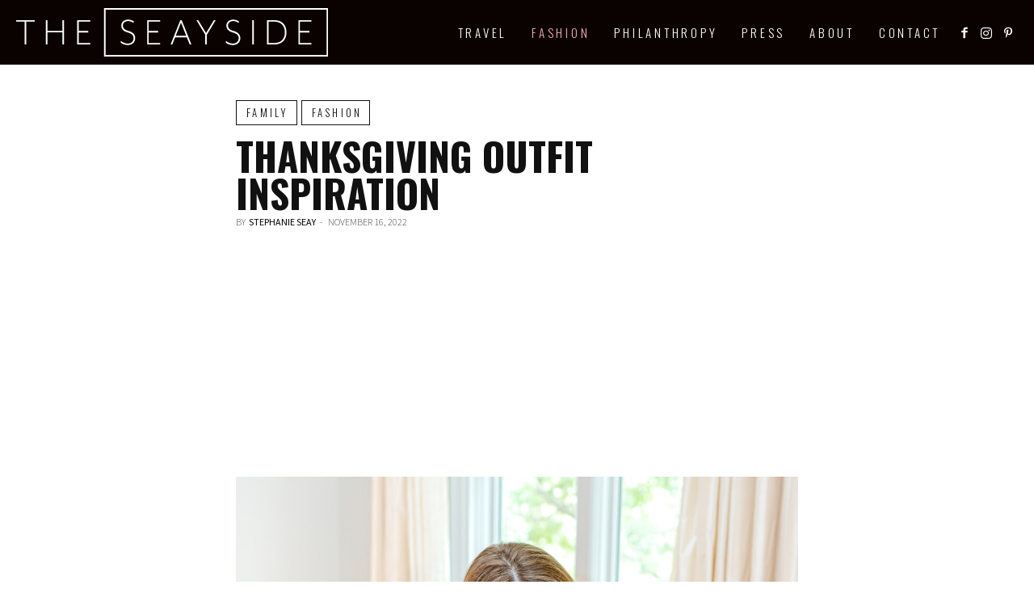

--- FILE ---
content_type: text/html; charset=UTF-8
request_url: https://theseayside.com/fashion/thanksgiving-outfit-inspiration/
body_size: 16453
content:
<!doctype html >
<!--[if IE 8]>    <html class="ie8" lang="en"> <![endif]-->
<!--[if IE 9]>    <html class="ie9" lang="en"> <![endif]-->
<!--[if gt IE 8]><!--> <html lang="en-US"> <!--<![endif]-->
<head>
    <title>Thanksgiving Outfit Inspiration | The Seay Side</title>
    <meta charset="UTF-8" />
    <meta name="viewport" content="width=device-width, initial-scale=1.0">
    <link rel="pingback" href="https://theseayside.com/xmlrpc.php" />
	<link href="https://fonts.googleapis.com/css?family=Source+Sans+Pro:300,400,400i,700,900|Oswald:300,400,600,700" rel="stylesheet">
    <meta name='robots' content='index, follow, max-image-preview:large, max-snippet:-1, max-video-preview:-1' />
	<style>img:is([sizes="auto" i], [sizes^="auto," i]) { contain-intrinsic-size: 3000px 1500px }</style>
	
	<!-- This site is optimized with the Yoast SEO plugin v26.7 - https://yoast.com/wordpress/plugins/seo/ -->
	<link rel="canonical" href="https://theseayside.com/fashion/thanksgiving-outfit-inspiration/" />
	<meta property="og:locale" content="en_US" />
	<meta property="og:type" content="article" />
	<meta property="og:title" content="Thanksgiving Outfit Inspiration | The Seay Side" />
	<meta property="og:description" content="Thanksgiving is less than two week away, but there is still time to find the perfect look! I have put together a few options to cover every kind of Thanksgiving you might be having.  Click on the items in each photo for a link to shop. My Thanksgiving Look: I fell in love with this [&hellip;]" />
	<meta property="og:url" content="https://theseayside.com/fashion/thanksgiving-outfit-inspiration/" />
	<meta property="og:site_name" content="The Seay Side" />
	<meta property="article:publisher" content="https://www.facebook.com/The-Seay-Side-188899031864849/" />
	<meta property="article:published_time" content="2022-11-17T03:11:35+00:00" />
	<meta property="og:image" content="https://theseayside.com/wp-content/uploads/2022/11/FallHome_9-scaled.jpg" />
	<meta property="og:image:width" content="1828" />
	<meta property="og:image:height" content="2560" />
	<meta property="og:image:type" content="image/jpeg" />
	<meta name="author" content="Stephanie Seay" />
	<meta name="twitter:card" content="summary_large_image" />
	<meta name="twitter:label1" content="Written by" />
	<meta name="twitter:data1" content="Stephanie Seay" />
	<meta name="twitter:label2" content="Est. reading time" />
	<meta name="twitter:data2" content="2 minutes" />
	<script type="application/ld+json" class="yoast-schema-graph">{"@context":"https://schema.org","@graph":[{"@type":"Article","@id":"https://theseayside.com/fashion/thanksgiving-outfit-inspiration/#article","isPartOf":{"@id":"https://theseayside.com/fashion/thanksgiving-outfit-inspiration/"},"author":{"name":"Stephanie Seay","@id":"https://theseayside.com/#/schema/person/aa08d615143f83596481a000dbaa2903"},"headline":"Thanksgiving Outfit Inspiration","datePublished":"2022-11-17T03:11:35+00:00","mainEntityOfPage":{"@id":"https://theseayside.com/fashion/thanksgiving-outfit-inspiration/"},"wordCount":317,"commentCount":0,"image":{"@id":"https://theseayside.com/fashion/thanksgiving-outfit-inspiration/#primaryimage"},"thumbnailUrl":"https://theseayside.com/wp-content/uploads/2022/11/FallHome_9-scaled.jpg","keywords":["activewear","athleisure","bandier","bandier girl","beauty blogger","Blogger","dallas blogger","dallas style","Fashion Blogger","gifts for her","holiday looks","holiday style inspiration","Stephanie seay","thankful","thanksgiving","thanksgiving outfits","thanksgiving style","thanksgivingstyle","the seayside","what I wore","what to wear","womesloungewear"],"articleSection":["Family","Fashion"],"inLanguage":"en-US","potentialAction":[{"@type":"CommentAction","name":"Comment","target":["https://theseayside.com/fashion/thanksgiving-outfit-inspiration/#respond"]}]},{"@type":"WebPage","@id":"https://theseayside.com/fashion/thanksgiving-outfit-inspiration/","url":"https://theseayside.com/fashion/thanksgiving-outfit-inspiration/","name":"Thanksgiving Outfit Inspiration | The Seay Side","isPartOf":{"@id":"https://theseayside.com/#website"},"primaryImageOfPage":{"@id":"https://theseayside.com/fashion/thanksgiving-outfit-inspiration/#primaryimage"},"image":{"@id":"https://theseayside.com/fashion/thanksgiving-outfit-inspiration/#primaryimage"},"thumbnailUrl":"https://theseayside.com/wp-content/uploads/2022/11/FallHome_9-scaled.jpg","datePublished":"2022-11-17T03:11:35+00:00","author":{"@id":"https://theseayside.com/#/schema/person/aa08d615143f83596481a000dbaa2903"},"breadcrumb":{"@id":"https://theseayside.com/fashion/thanksgiving-outfit-inspiration/#breadcrumb"},"inLanguage":"en-US","potentialAction":[{"@type":"ReadAction","target":["https://theseayside.com/fashion/thanksgiving-outfit-inspiration/"]}]},{"@type":"ImageObject","inLanguage":"en-US","@id":"https://theseayside.com/fashion/thanksgiving-outfit-inspiration/#primaryimage","url":"https://theseayside.com/wp-content/uploads/2022/11/FallHome_9-scaled.jpg","contentUrl":"https://theseayside.com/wp-content/uploads/2022/11/FallHome_9-scaled.jpg","width":1828,"height":2560},{"@type":"BreadcrumbList","@id":"https://theseayside.com/fashion/thanksgiving-outfit-inspiration/#breadcrumb","itemListElement":[{"@type":"ListItem","position":1,"name":"Home","item":"https://theseayside.com/"},{"@type":"ListItem","position":2,"name":"Thanksgiving Outfit Inspiration"}]},{"@type":"WebSite","@id":"https://theseayside.com/#website","url":"https://theseayside.com/","name":"The Seay Side","description":"","potentialAction":[{"@type":"SearchAction","target":{"@type":"EntryPoint","urlTemplate":"https://theseayside.com/?s={search_term_string}"},"query-input":{"@type":"PropertyValueSpecification","valueRequired":true,"valueName":"search_term_string"}}],"inLanguage":"en-US"},{"@type":"Person","@id":"https://theseayside.com/#/schema/person/aa08d615143f83596481a000dbaa2903","name":"Stephanie Seay","image":{"@type":"ImageObject","inLanguage":"en-US","@id":"https://theseayside.com/#/schema/person/image/","url":"https://theseayside.com/wp-content/uploads/2018/08/stephanie-150x150.jpg","contentUrl":"https://theseayside.com/wp-content/uploads/2018/08/stephanie-150x150.jpg","caption":"Stephanie Seay"},"url":"https://theseayside.com/author/swseay/"}]}</script>
	<!-- / Yoast SEO plugin. -->


<meta property="og:image" content="https://theseayside.com/wp-content/uploads/2022/11/FallHome_9-scaled.jpg" /><link rel="icon" type="image/png" href="https://theseayside.com/wp-content/uploads/2018/08/32.png"><link rel="apple-touch-icon-precomposed" sizes="76x76" href="https://theseayside.com/wp-content/uploads/2018/08/76.png"/><link rel="apple-touch-icon-precomposed" sizes="120x120" href="https://theseayside.com/wp-content/uploads/2018/08/120.png"/><link rel="apple-touch-icon-precomposed" sizes="152x152" href="https://theseayside.com/wp-content/uploads/2018/08/152.png"/><link rel="apple-touch-icon-precomposed" sizes="114x114" href="https://theseayside.com/wp-content/uploads/2018/08/114.png"/><link rel="apple-touch-icon-precomposed" sizes="144x144" href="https://theseayside.com/wp-content/uploads/2018/08/144.png"/>
	<!-- This site is optimized with the Yoast SEO plugin v26.7 - https://yoast.com/wordpress/plugins/seo/ -->
	<link rel="canonical" href="https://theseayside.com/fashion/thanksgiving-outfit-inspiration/" />
	<meta property="og:locale" content="en_US" />
	<meta property="og:type" content="article" />
	<meta property="og:title" content="Thanksgiving Outfit Inspiration | The Seay Side" />
	<meta property="og:description" content="Thanksgiving is less than two week away, but there is still time to find the perfect look! I have put together a few options to cover every kind of Thanksgiving you might be having.  Click on the items in each photo for a link to shop. My Thanksgiving Look: I fell in love with this [&hellip;]" />
	<meta property="og:url" content="https://theseayside.com/fashion/thanksgiving-outfit-inspiration/" />
	<meta property="og:site_name" content="The Seay Side" />
	<meta property="article:publisher" content="https://www.facebook.com/The-Seay-Side-188899031864849/" />
	<meta property="article:published_time" content="2022-11-17T03:11:35+00:00" />
	<meta property="og:image" content="https://theseayside.com/wp-content/uploads/2022/11/FallHome_9-scaled.jpg" />
	<meta property="og:image:width" content="1828" />
	<meta property="og:image:height" content="2560" />
	<meta property="og:image:type" content="image/jpeg" />
	<meta name="author" content="Stephanie Seay" />
	<meta name="twitter:card" content="summary_large_image" />
	<meta name="twitter:label1" content="Written by" />
	<meta name="twitter:data1" content="Stephanie Seay" />
	<meta name="twitter:label2" content="Est. reading time" />
	<meta name="twitter:data2" content="2 minutes" />
	<script type="application/ld+json" class="yoast-schema-graph">{"@context":"https://schema.org","@graph":[{"@type":"Article","@id":"https://theseayside.com/fashion/thanksgiving-outfit-inspiration/#article","isPartOf":{"@id":"https://theseayside.com/fashion/thanksgiving-outfit-inspiration/"},"author":{"name":"Stephanie Seay","@id":"https://theseayside.com/#/schema/person/aa08d615143f83596481a000dbaa2903"},"headline":"Thanksgiving Outfit Inspiration","datePublished":"2022-11-17T03:11:35+00:00","mainEntityOfPage":{"@id":"https://theseayside.com/fashion/thanksgiving-outfit-inspiration/"},"wordCount":317,"commentCount":0,"image":{"@id":"https://theseayside.com/fashion/thanksgiving-outfit-inspiration/#primaryimage"},"thumbnailUrl":"https://theseayside.com/wp-content/uploads/2022/11/FallHome_9-scaled.jpg","keywords":["activewear","athleisure","bandier","bandier girl","beauty blogger","Blogger","dallas blogger","dallas style","Fashion Blogger","gifts for her","holiday looks","holiday style inspiration","Stephanie seay","thankful","thanksgiving","thanksgiving outfits","thanksgiving style","thanksgivingstyle","the seayside","what I wore","what to wear","womesloungewear"],"articleSection":["Family","Fashion"],"inLanguage":"en-US","potentialAction":[{"@type":"CommentAction","name":"Comment","target":["https://theseayside.com/fashion/thanksgiving-outfit-inspiration/#respond"]}]},{"@type":"WebPage","@id":"https://theseayside.com/fashion/thanksgiving-outfit-inspiration/","url":"https://theseayside.com/fashion/thanksgiving-outfit-inspiration/","name":"Thanksgiving Outfit Inspiration | The Seay Side","isPartOf":{"@id":"https://theseayside.com/#website"},"primaryImageOfPage":{"@id":"https://theseayside.com/fashion/thanksgiving-outfit-inspiration/#primaryimage"},"image":{"@id":"https://theseayside.com/fashion/thanksgiving-outfit-inspiration/#primaryimage"},"thumbnailUrl":"https://theseayside.com/wp-content/uploads/2022/11/FallHome_9-scaled.jpg","datePublished":"2022-11-17T03:11:35+00:00","author":{"@id":"https://theseayside.com/#/schema/person/aa08d615143f83596481a000dbaa2903"},"breadcrumb":{"@id":"https://theseayside.com/fashion/thanksgiving-outfit-inspiration/#breadcrumb"},"inLanguage":"en-US","potentialAction":[{"@type":"ReadAction","target":["https://theseayside.com/fashion/thanksgiving-outfit-inspiration/"]}]},{"@type":"ImageObject","inLanguage":"en-US","@id":"https://theseayside.com/fashion/thanksgiving-outfit-inspiration/#primaryimage","url":"https://theseayside.com/wp-content/uploads/2022/11/FallHome_9-scaled.jpg","contentUrl":"https://theseayside.com/wp-content/uploads/2022/11/FallHome_9-scaled.jpg","width":1828,"height":2560},{"@type":"BreadcrumbList","@id":"https://theseayside.com/fashion/thanksgiving-outfit-inspiration/#breadcrumb","itemListElement":[{"@type":"ListItem","position":1,"name":"Home","item":"https://theseayside.com/"},{"@type":"ListItem","position":2,"name":"Thanksgiving Outfit Inspiration"}]},{"@type":"WebSite","@id":"https://theseayside.com/#website","url":"https://theseayside.com/","name":"The Seay Side","description":"","potentialAction":[{"@type":"SearchAction","target":{"@type":"EntryPoint","urlTemplate":"https://theseayside.com/?s={search_term_string}"},"query-input":{"@type":"PropertyValueSpecification","valueRequired":true,"valueName":"search_term_string"}}],"inLanguage":"en-US"},{"@type":"Person","@id":"https://theseayside.com/#/schema/person/aa08d615143f83596481a000dbaa2903","name":"Stephanie Seay","image":{"@type":"ImageObject","inLanguage":"en-US","@id":"https://theseayside.com/#/schema/person/image/","url":"https://theseayside.com/wp-content/uploads/2018/08/stephanie-150x150.jpg","contentUrl":"https://theseayside.com/wp-content/uploads/2018/08/stephanie-150x150.jpg","caption":"Stephanie Seay"},"url":"https://theseayside.com/author/swseay/"}]}</script>
	<!-- / Yoast SEO plugin. -->


<link rel="alternate" type="application/rss+xml" title="The Seay Side &raquo; Feed" href="https://theseayside.com/feed/" />
<link rel="alternate" type="application/rss+xml" title="The Seay Side &raquo; Comments Feed" href="https://theseayside.com/comments/feed/" />
<link rel='stylesheet' id='ppress-frontend-css' href='https://theseayside.com/wp-content/plugins/wp-user-avatar/assets/css/frontend.min.css' type='text/css' media='all' />
<link rel='stylesheet' id='ppress-flatpickr-css' href='https://theseayside.com/wp-content/plugins/wp-user-avatar/assets/flatpickr/flatpickr.min.css' type='text/css' media='all' />
<link rel='stylesheet' id='ppress-select2-css' href='https://theseayside.com/wp-content/plugins/wp-user-avatar/assets/select2/select2.min.css' type='text/css' media='all' />
<link rel='stylesheet' id='main-style-css-css' href='https://theseayside.com/wp-content/themes/theseayside/style.css?v=1.03&#038;ver=6.8.3' type='text/css' media='all' />
<link rel='stylesheet' id='style-css-css' href='https://theseayside.com/wp-content/themes/theseayside-child/style.css?v=1.43&#038;ver=6.8.3' type='text/css' media='all' />
<link rel='stylesheet' id='icons-css-css' href='https://theseayside.com/wp-content/themes/theseayside-child/css/themify-icons.css' type='text/css' media='all' />
<script type="text/javascript" src="https://theseayside.com/wp-includes/js/jquery/jquery.min.js" id="jquery-core-js"></script>
<script type="text/javascript" src="https://theseayside.com/wp-includes/js/jquery/jquery-migrate.min.js" id="jquery-migrate-js"></script>
<script type="text/javascript" src="https://theseayside.com/wp-content/plugins/wp-user-avatar/assets/flatpickr/flatpickr.min.js" id="ppress-flatpickr-js"></script>
<script type="text/javascript" src="https://theseayside.com/wp-content/plugins/wp-user-avatar/assets/select2/select2.min.js" id="ppress-select2-js"></script>
<link rel="https://api.w.org/" href="https://theseayside.com/wp-json/" /><link rel="alternate" title="JSON" type="application/json" href="https://theseayside.com/wp-json/wp/v2/posts/3920" />
<link rel="alternate" title="oEmbed (JSON)" type="application/json+oembed" href="https://theseayside.com/wp-json/oembed/1.0/embed?url=https%3A%2F%2Ftheseayside.com%2Ffashion%2Fthanksgiving-outfit-inspiration%2F" />
<link rel="alternate" title="oEmbed (XML)" type="text/xml+oembed" href="https://theseayside.com/wp-json/oembed/1.0/embed?url=https%3A%2F%2Ftheseayside.com%2Ffashion%2Fthanksgiving-outfit-inspiration%2F&#038;format=xml" />
<!--[if lt IE 9]><script src="https://cdnjs.cloudflare.com/ajax/libs/html5shiv/3.7.3/html5shiv.js"></script><![endif]-->
    <script async src="//pagead2.googlesyndication.com/pagead/js/adsbygoogle.js"></script>
<script>
  (adsbygoogle = window.adsbygoogle || []).push({
    google_ad_client: "ca-pub-5887764953019002",
    enable_page_level_ads: true
  });
</script>
<!-- JS generated by theme -->

<script>
    
    

	    var tdBlocksArray = []; //here we store all the items for the current page

	    //td_block class - each ajax block uses a object of this class for requests
	    function tdBlock() {
		    this.id = '';
		    this.block_type = 1; //block type id (1-234 etc)
		    this.atts = '';
		    this.td_column_number = '';
		    this.td_current_page = 1; //
		    this.post_count = 0; //from wp
		    this.found_posts = 0; //from wp
		    this.max_num_pages = 0; //from wp
		    this.td_filter_value = ''; //current live filter value
		    this.is_ajax_running = false;
		    this.td_user_action = ''; // load more or infinite loader (used by the animation)
		    this.header_color = '';
		    this.ajax_pagination_infinite_stop = ''; //show load more at page x
	    }


        // td_js_generator - mini detector
        (function(){
            var htmlTag = document.getElementsByTagName("html")[0];

	        if ( navigator.userAgent.indexOf("MSIE 10.0") > -1 ) {
                htmlTag.className += ' ie10';
            }

            if ( !!navigator.userAgent.match(/Trident.*rv\:11\./) ) {
                htmlTag.className += ' ie11';
            }

	        if ( navigator.userAgent.indexOf("Edge") > -1 ) {
                htmlTag.className += ' ieEdge';
            }

            if ( /(iPad|iPhone|iPod)/g.test(navigator.userAgent) ) {
                htmlTag.className += ' td-md-is-ios';
            }

            var user_agent = navigator.userAgent.toLowerCase();
            if ( user_agent.indexOf("android") > -1 ) {
                htmlTag.className += ' td-md-is-android';
            }

            if ( -1 !== navigator.userAgent.indexOf('Mac OS X')  ) {
                htmlTag.className += ' td-md-is-os-x';
            }

            if ( /chrom(e|ium)/.test(navigator.userAgent.toLowerCase()) ) {
               htmlTag.className += ' td-md-is-chrome';
            }

            if ( -1 !== navigator.userAgent.indexOf('Firefox') ) {
                htmlTag.className += ' td-md-is-firefox';
            }

            if ( -1 !== navigator.userAgent.indexOf('Safari') && -1 === navigator.userAgent.indexOf('Chrome') ) {
                htmlTag.className += ' td-md-is-safari';
            }

            if( -1 !== navigator.userAgent.indexOf('IEMobile') ){
                htmlTag.className += ' td-md-is-iemobile';
            }

        })();




        var tdLocalCache = {};

        ( function () {
            "use strict";

            tdLocalCache = {
                data: {},
                remove: function (resource_id) {
                    delete tdLocalCache.data[resource_id];
                },
                exist: function (resource_id) {
                    return tdLocalCache.data.hasOwnProperty(resource_id) && tdLocalCache.data[resource_id] !== null;
                },
                get: function (resource_id) {
                    return tdLocalCache.data[resource_id];
                },
                set: function (resource_id, cachedData) {
                    tdLocalCache.remove(resource_id);
                    tdLocalCache.data[resource_id] = cachedData;
                }
            };
        })();

    
    
var td_viewport_interval_list=[{"limitBottom":767,"sidebarWidth":228},{"limitBottom":1018,"sidebarWidth":300},{"limitBottom":1140,"sidebarWidth":324}];
var tds_general_modal_image="yes";
var td_ajax_url="https:\/\/theseayside.com\/wp-admin\/admin-ajax.php?td_theme_name=Newspaper&v=9.0";
var td_get_template_directory_uri="https:\/\/theseayside.com\/wp-content\/themes\/theseayside";
var tds_snap_menu="snap";
var tds_logo_on_sticky="show_header_logo";
var tds_header_style="6";
var td_please_wait="Please wait...";
var td_email_user_pass_incorrect="User or password incorrect!";
var td_email_user_incorrect="Email or username incorrect!";
var td_email_incorrect="Email incorrect!";
var tds_more_articles_on_post_enable="";
var tds_more_articles_on_post_time_to_wait="";
var tds_more_articles_on_post_pages_distance_from_top=0;
var tds_theme_color_site_wide="#69c4a6";
var tds_smart_sidebar="enabled";
var tdThemeName="Newspaper";
var td_magnific_popup_translation_tPrev="Previous (Left arrow key)";
var td_magnific_popup_translation_tNext="Next (Right arrow key)";
var td_magnific_popup_translation_tCounter="%curr% of %total%";
var td_magnific_popup_translation_ajax_tError="The content from %url% could not be loaded.";
var td_magnific_popup_translation_image_tError="The image #%curr% could not be loaded.";
var tdDateNamesI18n={"month_names":["January","February","March","April","May","June","July","August","September","October","November","December"],"month_names_short":["Jan","Feb","Mar","Apr","May","Jun","Jul","Aug","Sep","Oct","Nov","Dec"],"day_names":["Sunday","Monday","Tuesday","Wednesday","Thursday","Friday","Saturday"],"day_names_short":["Sun","Mon","Tue","Wed","Thu","Fri","Sat"]};
var td_ad_background_click_link="";
var td_ad_background_click_target="";
</script>


<!-- Header style compiled by theme -->

<style>
    
.td-header-wrap .black-menu .sf-menu > .current-menu-item > a,
    .td-header-wrap .black-menu .sf-menu > .current-menu-ancestor > a,
    .td-header-wrap .black-menu .sf-menu > .current-category-ancestor > a,
    .td-header-wrap .black-menu .sf-menu > li > a:hover,
    .td-header-wrap .black-menu .sf-menu > .sfHover > a,
    .td-header-style-12 .td-header-menu-wrap-full,
    .sf-menu > .current-menu-item > a:after,
    .sf-menu > .current-menu-ancestor > a:after,
    .sf-menu > .current-category-ancestor > a:after,
    .sf-menu > li:hover > a:after,
    .sf-menu > .sfHover > a:after,
    .td-header-style-12 .td-affix,
    .header-search-wrap .td-drop-down-search:after,
    .header-search-wrap .td-drop-down-search .btn:hover,
    input[type=submit]:hover,
    .td-read-more a,
    .td-post-category:hover,
    .td-grid-style-1.td-hover-1 .td-big-grid-post:hover .td-post-category,
    .td-grid-style-5.td-hover-1 .td-big-grid-post:hover .td-post-category,
    .td_top_authors .td-active .td-author-post-count,
    .td_top_authors .td-active .td-author-comments-count,
    .td_top_authors .td_mod_wrap:hover .td-author-post-count,
    .td_top_authors .td_mod_wrap:hover .td-author-comments-count,
    .td-404-sub-sub-title a:hover,
    .td-search-form-widget .wpb_button:hover,
    .td-rating-bar-wrap div,
    .td_category_template_3 .td-current-sub-category,
    .dropcap,
    .td_wrapper_video_playlist .td_video_controls_playlist_wrapper,
    .wpb_default,
    .wpb_default:hover,
    .td-left-smart-list:hover,
    .td-right-smart-list:hover,
    .woocommerce-checkout .woocommerce input.button:hover,
    .woocommerce-page .woocommerce a.button:hover,
    .woocommerce-account div.woocommerce .button:hover,
    #bbpress-forums button:hover,
    .bbp_widget_login .button:hover,
    .td-footer-wrapper .td-post-category,
    .td-footer-wrapper .widget_product_search input[type="submit"]:hover,
    .woocommerce .product a.button:hover,
    .woocommerce .product #respond input#submit:hover,
    .woocommerce .checkout input#place_order:hover,
    .woocommerce .woocommerce.widget .button:hover,
    .single-product .product .summary .cart .button:hover,
    .woocommerce-cart .woocommerce table.cart .button:hover,
    .woocommerce-cart .woocommerce .shipping-calculator-form .button:hover,
    .td-next-prev-wrap a:hover,
    .td-load-more-wrap a:hover,
    .td-post-small-box a:hover,
    .page-nav .current,
    .page-nav:first-child > div,
    .td_category_template_8 .td-category-header .td-category a.td-current-sub-category,
    .td_category_template_4 .td-category-siblings .td-category a:hover,
    #bbpress-forums .bbp-pagination .current,
    #bbpress-forums #bbp-single-user-details #bbp-user-navigation li.current a,
    .td-theme-slider:hover .slide-meta-cat a,
    a.vc_btn-black:hover,
    .td-trending-now-wrapper:hover .td-trending-now-title,
    .td-scroll-up,
    .td-smart-list-button:hover,
    .td-weather-information:before,
    .td-weather-week:before,
    .td_block_exchange .td-exchange-header:before,
    .td_block_big_grid_9.td-grid-style-1 .td-post-category,
    .td_block_big_grid_9.td-grid-style-5 .td-post-category,
    .td-grid-style-6.td-hover-1 .td-module-thumb:after,
    .td-pulldown-syle-2 .td-subcat-dropdown ul:after,
    .td_block_template_9 .td-block-title:after,
    .td_block_template_15 .td-block-title:before,
    div.wpforms-container .wpforms-form div.wpforms-submit-container button[type=submit] {
        background-color: #69c4a6;
    }

    .td_block_template_4 .td-related-title .td-cur-simple-item:before {
        border-color: #69c4a6 transparent transparent transparent !important;
    }

    .woocommerce .woocommerce-message .button:hover,
    .woocommerce .woocommerce-error .button:hover,
    .woocommerce .woocommerce-info .button:hover {
        background-color: #69c4a6 !important;
    }
    
    
    .td_block_template_4 .td-related-title .td-cur-simple-item,
    .td_block_template_3 .td-related-title .td-cur-simple-item,
    .td_block_template_9 .td-related-title:after {
        background-color: #69c4a6;
    }

    .woocommerce .product .onsale,
    .woocommerce.widget .ui-slider .ui-slider-handle {
        background: none #69c4a6;
    }

    .woocommerce.widget.widget_layered_nav_filters ul li a {
        background: none repeat scroll 0 0 #69c4a6 !important;
    }

    a,
    cite a:hover,
    .td_mega_menu_sub_cats .cur-sub-cat,
    .td-mega-span h3 a:hover,
    .td_mod_mega_menu:hover .entry-title a,
    .header-search-wrap .result-msg a:hover,
    .td-header-top-menu .td-drop-down-search .td_module_wrap:hover .entry-title a,
    .td-header-top-menu .td-icon-search:hover,
    .td-header-wrap .result-msg a:hover,
    .top-header-menu li a:hover,
    .top-header-menu .current-menu-item > a,
    .top-header-menu .current-menu-ancestor > a,
    .top-header-menu .current-category-ancestor > a,
    .td-social-icon-wrap > a:hover,
    .td-header-sp-top-widget .td-social-icon-wrap a:hover,
    .td-page-content blockquote p,
    .td-post-content blockquote p,
    .mce-content-body blockquote p,
    .comment-content blockquote p,
    .wpb_text_column blockquote p,
    .td_block_text_with_title blockquote p,
    .td_module_wrap:hover .entry-title a,
    .td-subcat-filter .td-subcat-list a:hover,
    .td-subcat-filter .td-subcat-dropdown a:hover,
    .td_quote_on_blocks,
    .dropcap2,
    .dropcap3,
    .td_top_authors .td-active .td-authors-name a,
    .td_top_authors .td_mod_wrap:hover .td-authors-name a,
    .td-post-next-prev-content a:hover,
    .author-box-wrap .td-author-social a:hover,
    .td-author-name a:hover,
    .td-author-url a:hover,
    .td_mod_related_posts:hover h3 > a,
    .td-post-template-11 .td-related-title .td-related-left:hover,
    .td-post-template-11 .td-related-title .td-related-right:hover,
    .td-post-template-11 .td-related-title .td-cur-simple-item,
    .td-post-template-11 .td_block_related_posts .td-next-prev-wrap a:hover,
    .comment-reply-link:hover,
    .logged-in-as a:hover,
    #cancel-comment-reply-link:hover,
    .td-search-query,
    .td-category-header .td-pulldown-category-filter-link:hover,
    .td-category-siblings .td-subcat-dropdown a:hover,
    .td-category-siblings .td-subcat-dropdown a.td-current-sub-category,
    .widget a:hover,
    .td_wp_recentcomments a:hover,
    .archive .widget_archive .current,
    .archive .widget_archive .current a,
    .widget_calendar tfoot a:hover,
    .woocommerce a.added_to_cart:hover,
    .woocommerce-account .woocommerce-MyAccount-navigation a:hover,
    #bbpress-forums li.bbp-header .bbp-reply-content span a:hover,
    #bbpress-forums .bbp-forum-freshness a:hover,
    #bbpress-forums .bbp-topic-freshness a:hover,
    #bbpress-forums .bbp-forums-list li a:hover,
    #bbpress-forums .bbp-forum-title:hover,
    #bbpress-forums .bbp-topic-permalink:hover,
    #bbpress-forums .bbp-topic-started-by a:hover,
    #bbpress-forums .bbp-topic-started-in a:hover,
    #bbpress-forums .bbp-body .super-sticky li.bbp-topic-title .bbp-topic-permalink,
    #bbpress-forums .bbp-body .sticky li.bbp-topic-title .bbp-topic-permalink,
    .widget_display_replies .bbp-author-name,
    .widget_display_topics .bbp-author-name,
    .footer-text-wrap .footer-email-wrap a,
    .td-subfooter-menu li a:hover,
    .footer-social-wrap a:hover,
    a.vc_btn-black:hover,
    .td-smart-list-dropdown-wrap .td-smart-list-button:hover,
    .td_module_17 .td-read-more a:hover,
    .td_module_18 .td-read-more a:hover,
    .td_module_19 .td-post-author-name a:hover,
    .td-instagram-user a,
    .td-pulldown-syle-2 .td-subcat-dropdown:hover .td-subcat-more span,
    .td-pulldown-syle-2 .td-subcat-dropdown:hover .td-subcat-more i,
    .td-pulldown-syle-3 .td-subcat-dropdown:hover .td-subcat-more span,
    .td-pulldown-syle-3 .td-subcat-dropdown:hover .td-subcat-more i,
    .td-block-title-wrap .td-wrapper-pulldown-filter .td-pulldown-filter-display-option:hover,
    .td-block-title-wrap .td-wrapper-pulldown-filter .td-pulldown-filter-display-option:hover i,
    .td-block-title-wrap .td-wrapper-pulldown-filter .td-pulldown-filter-link:hover,
    .td-block-title-wrap .td-wrapper-pulldown-filter .td-pulldown-filter-item .td-cur-simple-item,
    .td_block_template_2 .td-related-title .td-cur-simple-item,
    .td_block_template_5 .td-related-title .td-cur-simple-item,
    .td_block_template_6 .td-related-title .td-cur-simple-item,
    .td_block_template_7 .td-related-title .td-cur-simple-item,
    .td_block_template_8 .td-related-title .td-cur-simple-item,
    .td_block_template_9 .td-related-title .td-cur-simple-item,
    .td_block_template_10 .td-related-title .td-cur-simple-item,
    .td_block_template_11 .td-related-title .td-cur-simple-item,
    .td_block_template_12 .td-related-title .td-cur-simple-item,
    .td_block_template_13 .td-related-title .td-cur-simple-item,
    .td_block_template_14 .td-related-title .td-cur-simple-item,
    .td_block_template_15 .td-related-title .td-cur-simple-item,
    .td_block_template_16 .td-related-title .td-cur-simple-item,
    .td_block_template_17 .td-related-title .td-cur-simple-item,
    .td-theme-wrap .sf-menu ul .td-menu-item > a:hover,
    .td-theme-wrap .sf-menu ul .sfHover > a,
    .td-theme-wrap .sf-menu ul .current-menu-ancestor > a,
    .td-theme-wrap .sf-menu ul .current-category-ancestor > a,
    .td-theme-wrap .sf-menu ul .current-menu-item > a,
    .td_outlined_btn {
        color: #69c4a6;
    }

    a.vc_btn-black.vc_btn_square_outlined:hover,
    a.vc_btn-black.vc_btn_outlined:hover,
    .td-mega-menu-page .wpb_content_element ul li a:hover,
    .td-theme-wrap .td-aj-search-results .td_module_wrap:hover .entry-title a,
    .td-theme-wrap .header-search-wrap .result-msg a:hover {
        color: #69c4a6 !important;
    }

    .td-next-prev-wrap a:hover,
    .td-load-more-wrap a:hover,
    .td-post-small-box a:hover,
    .page-nav .current,
    .page-nav:first-child > div,
    .td_category_template_8 .td-category-header .td-category a.td-current-sub-category,
    .td_category_template_4 .td-category-siblings .td-category a:hover,
    #bbpress-forums .bbp-pagination .current,
    .post .td_quote_box,
    .page .td_quote_box,
    a.vc_btn-black:hover,
    .td_block_template_5 .td-block-title > *,
    .td_outlined_btn {
        border-color: #69c4a6;
    }

    .td_wrapper_video_playlist .td_video_currently_playing:after {
        border-color: #69c4a6 !important;
    }

    .header-search-wrap .td-drop-down-search:before {
        border-color: transparent transparent #69c4a6 transparent;
    }

    .block-title > span,
    .block-title > a,
    .block-title > label,
    .widgettitle,
    .widgettitle:after,
    .td-trending-now-title,
    .td-trending-now-wrapper:hover .td-trending-now-title,
    .wpb_tabs li.ui-tabs-active a,
    .wpb_tabs li:hover a,
    .vc_tta-container .vc_tta-color-grey.vc_tta-tabs-position-top.vc_tta-style-classic .vc_tta-tabs-container .vc_tta-tab.vc_active > a,
    .vc_tta-container .vc_tta-color-grey.vc_tta-tabs-position-top.vc_tta-style-classic .vc_tta-tabs-container .vc_tta-tab:hover > a,
    .td_block_template_1 .td-related-title .td-cur-simple-item,
    .woocommerce .product .products h2:not(.woocommerce-loop-product__title),
    .td-subcat-filter .td-subcat-dropdown:hover .td-subcat-more, 
    .td_3D_btn,
    .td_shadow_btn,
    .td_default_btn,
    .td_round_btn, 
    .td_outlined_btn:hover {
    	background-color: #69c4a6;
    }

    .woocommerce div.product .woocommerce-tabs ul.tabs li.active {
    	background-color: #69c4a6 !important;
    }

    .block-title,
    .td_block_template_1 .td-related-title,
    .wpb_tabs .wpb_tabs_nav,
    .vc_tta-container .vc_tta-color-grey.vc_tta-tabs-position-top.vc_tta-style-classic .vc_tta-tabs-container,
    .woocommerce div.product .woocommerce-tabs ul.tabs:before {
        border-color: #69c4a6;
    }
    .td_block_wrap .td-subcat-item a.td-cur-simple-item {
	    color: #69c4a6;
	}


    
    .td-grid-style-4 .entry-title
    {
        background-color: rgba(105, 196, 166, 0.7);
    }

    
    .td-theme-wrap .block-title > span,
    .td-theme-wrap .block-title > span > a,
    .td-theme-wrap .widget_rss .block-title .rsswidget,
    .td-theme-wrap .block-title > a,
    .widgettitle,
    .widgettitle > a,
    .td-trending-now-title,
    .wpb_tabs li.ui-tabs-active a,
    .wpb_tabs li:hover a,
    .vc_tta-container .vc_tta-color-grey.vc_tta-tabs-position-top.vc_tta-style-classic .vc_tta-tabs-container .vc_tta-tab.vc_active > a,
    .vc_tta-container .vc_tta-color-grey.vc_tta-tabs-position-top.vc_tta-style-classic .vc_tta-tabs-container .vc_tta-tab:hover > a,
    .td-related-title .td-cur-simple-item,
    .woocommerce div.product .woocommerce-tabs ul.tabs li.active,
    .woocommerce .product .products h2:not(.woocommerce-loop-product__title),
    .td-theme-wrap .td_block_template_2 .td-block-title > *,
    .td-theme-wrap .td_block_template_3 .td-block-title > *,
    .td-theme-wrap .td_block_template_4 .td-block-title > *,
    .td-theme-wrap .td_block_template_5 .td-block-title > *,
    .td-theme-wrap .td_block_template_6 .td-block-title > *,
    .td-theme-wrap .td_block_template_6 .td-block-title:before,
    .td-theme-wrap .td_block_template_7 .td-block-title > *,
    .td-theme-wrap .td_block_template_8 .td-block-title > *,
    .td-theme-wrap .td_block_template_9 .td-block-title > *,
    .td-theme-wrap .td_block_template_10 .td-block-title > *,
    .td-theme-wrap .td_block_template_11 .td-block-title > *,
    .td-theme-wrap .td_block_template_12 .td-block-title > *,
    .td-theme-wrap .td_block_template_13 .td-block-title > span,
    .td-theme-wrap .td_block_template_13 .td-block-title > a,
    .td-theme-wrap .td_block_template_14 .td-block-title > *,
    .td-theme-wrap .td_block_template_14 .td-block-title-wrap .td-wrapper-pulldown-filter .td-pulldown-filter-display-option,
    .td-theme-wrap .td_block_template_14 .td-block-title-wrap .td-wrapper-pulldown-filter .td-pulldown-filter-display-option i,
    .td-theme-wrap .td_block_template_14 .td-block-title-wrap .td-wrapper-pulldown-filter .td-pulldown-filter-display-option:hover,
    .td-theme-wrap .td_block_template_14 .td-block-title-wrap .td-wrapper-pulldown-filter .td-pulldown-filter-display-option:hover i,
    .td-theme-wrap .td_block_template_15 .td-block-title > *,
    .td-theme-wrap .td_block_template_15 .td-block-title-wrap .td-wrapper-pulldown-filter,
    .td-theme-wrap .td_block_template_15 .td-block-title-wrap .td-wrapper-pulldown-filter i,
    .td-theme-wrap .td_block_template_16 .td-block-title > *,
    .td-theme-wrap .td_block_template_17 .td-block-title > * {
    	color: #111111;
    }


    
    .td-header-wrap .td-header-menu-wrap-full,
    .td-header-menu-wrap.td-affix,
    .td-header-style-3 .td-header-main-menu,
    .td-header-style-3 .td-affix .td-header-main-menu,
    .td-header-style-4 .td-header-main-menu,
    .td-header-style-4 .td-affix .td-header-main-menu,
    .td-header-style-8 .td-header-menu-wrap.td-affix,
    .td-header-style-8 .td-header-top-menu-full {
		background-color: #0a0101;
    }


    .td-boxed-layout .td-header-style-3 .td-header-menu-wrap,
    .td-boxed-layout .td-header-style-4 .td-header-menu-wrap,
    .td-header-style-3 .td_stretch_content .td-header-menu-wrap,
    .td-header-style-4 .td_stretch_content .td-header-menu-wrap {
    	background-color: #0a0101 !important;
    }


    @media (min-width: 1019px) {
        .td-header-style-1 .td-header-sp-recs,
        .td-header-style-1 .td-header-sp-logo {
            margin-bottom: 28px;
        }
    }

    @media (min-width: 768px) and (max-width: 1018px) {
        .td-header-style-1 .td-header-sp-recs,
        .td-header-style-1 .td-header-sp-logo {
            margin-bottom: 14px;
        }
    }

    .td-header-style-7 .td-header-top-menu {
        border-bottom: none;
    }
    
    
    
    .td-header-wrap .td-header-menu-wrap .sf-menu > li > a,
    .td-header-wrap .td-header-menu-social .td-social-icon-wrap a,
    .td-header-style-4 .td-header-menu-social .td-social-icon-wrap i,
    .td-header-style-5 .td-header-menu-social .td-social-icon-wrap i,
    .td-header-style-6 .td-header-menu-social .td-social-icon-wrap i,
    .td-header-style-12 .td-header-menu-social .td-social-icon-wrap i,
    .td-header-wrap .header-search-wrap #td-header-search-button .td-icon-search {
        color: #ffffff;
    }
    .td-header-wrap .td-header-menu-social + .td-search-wrapper #td-header-search-button:before {
      background-color: #ffffff;
    }
    
    
    @media (max-width: 767px) {
        body .td-header-wrap .td-header-main-menu {
            background-color: #000000 !important;
        }
    }


    
    .td-menu-background:before,
    .td-search-background:before {
        background: rgba(0,0,0,0.8);
        background: -moz-linear-gradient(top, rgba(0,0,0,0.8) 0%, rgba(0,0,0,0.8) 100%);
        background: -webkit-gradient(left top, left bottom, color-stop(0%, rgba(0,0,0,0.8)), color-stop(100%, rgba(0,0,0,0.8)));
        background: -webkit-linear-gradient(top, rgba(0,0,0,0.8) 0%, rgba(0,0,0,0.8) 100%);
        background: -o-linear-gradient(top, rgba(0,0,0,0.8) 0%, @mobileu_gradient_two_mob 100%);
        background: -ms-linear-gradient(top, rgba(0,0,0,0.8) 0%, rgba(0,0,0,0.8) 100%);
        background: linear-gradient(to bottom, rgba(0,0,0,0.8) 0%, rgba(0,0,0,0.8) 100%);
        filter: progid:DXImageTransform.Microsoft.gradient( startColorstr='rgba(0,0,0,0.8)', endColorstr='rgba(0,0,0,0.8)', GradientType=0 );
    }

    
    .white-popup-block:after {
        background: rgba(58,17,46,0.8);
        background: -moz-linear-gradient(45deg, rgba(58,17,46,0.8) 0%, rgba(226,40,90,0.8) 100%);
        background: -webkit-gradient(left bottom, right top, color-stop(0%, rgba(58,17,46,0.8)), color-stop(100%, rgba(226,40,90,0.8)));
        background: -webkit-linear-gradient(45deg, rgba(58,17,46,0.8) 0%, rgba(226,40,90,0.8) 100%);
        background: -o-linear-gradient(45deg, rgba(58,17,46,0.8) 0%, rgba(226,40,90,0.8) 100%);
        background: -ms-linear-gradient(45deg, rgba(58,17,46,0.8) 0%, rgba(226,40,90,0.8) 100%);
        background: linear-gradient(45deg, rgba(58,17,46,0.8) 0%, rgba(226,40,90,0.8) 100%);
        filter: progid:DXImageTransform.Microsoft.gradient( startColorstr='rgba(58,17,46,0.8)', endColorstr='rgba(226,40,90,0.8)', GradientType=0 );
    }


    
    .td-footer-wrapper,
    .td-footer-wrapper .td_block_template_7 .td-block-title > *,
    .td-footer-wrapper .td_block_template_17 .td-block-title,
    .td-footer-wrapper .td-block-title-wrap .td-wrapper-pulldown-filter {
        background-color: #000000;
    }

    
    .td-sub-footer-container {
        background-color: #f8afb4;
    }

    
    .td-sub-footer-container,
    .td-subfooter-menu li a {
        color: #ffffff;
    }

    
    .td-subfooter-menu li a:hover {
        color: #d6d6d6;
    }


    
    .td-menu-background,
    .td-search-background {
        background-image: url('https://theseayside.com/wp-content/uploads/2018/08/bg.jpg');
    }

    
    .white-popup-block:before {
        background-image: url('https://theseayside.com/wp-content/uploads/2018/08/bg.jpg');
    }

    
    .sf-menu ul .td-menu-item a {
        text-transform:uppercase;
	
    }
	
    .td_mod_mega_menu .item-details a {
        text-transform:uppercase;
	
    }
    
    .td_mega_menu_sub_cats .block-mega-child-cats a {
        text-transform:uppercase;
	
    }
    
    .td-mobile-content .td-mobile-main-menu > li > a {
        font-weight:bold;
	text-transform:uppercase;
	
    }
    
    .td-mobile-content .sub-menu a {
        font-weight:bold;
	text-transform:uppercase;
	
    }
    
    .block-title > span,
    .block-title > a,
    .widgettitle,
    .td-trending-now-title,
    .wpb_tabs li a,
    .vc_tta-container .vc_tta-color-grey.vc_tta-tabs-position-top.vc_tta-style-classic .vc_tta-tabs-container .vc_tta-tab > a,
    .td-theme-wrap .td-related-title a,
    .woocommerce div.product .woocommerce-tabs ul.tabs li a,
    .woocommerce .product .products h2:not(.woocommerce-loop-product__title),
    .td-theme-wrap .td-block-title {
        text-transform:uppercase;
	
    }
    
    .td-big-grid-meta .td-post-category,
    .td_module_wrap .td-post-category,
    .td-module-image .td-post-category {
        text-transform:uppercase;
	
    }
    
    .td_module_3 .td-module-title {
    	font-weight:bold;
	text-transform:uppercase;
	
    }
    
    .td_module_6 .td-module-title {
    	font-size:16px;
	line-height:16px;
	font-weight:bold;
	text-transform:uppercase;
	
    }
    
    .td_module_11 .td-module-title {
    	font-size:36px;
	line-height:36px;
	font-weight:bold;
	text-transform:uppercase;
	
    }
    
    .td_block_trending_now .entry-title {
    	font-size:14px;
	font-weight:bold;
	text-transform:uppercase;
	
    }
    
    .td-big-grid-post.td-big-thumb .td-big-grid-meta,
    .td-big-thumb .td-big-grid-meta .entry-title {
        font-size:42px;
	line-height:42px;
	font-weight:bold;
	text-transform:uppercase;
	
    }
    
    .td-post-template-default .td-post-header .entry-title {
        font-weight:bold;
	text-transform:uppercase;
	
    }
    
    .td-post-template-1 .td-post-header .entry-title {
        font-weight:bold;
	text-transform:uppercase;
	
    }
    
    .td-post-template-2 .td-post-header .entry-title {
        font-size:48px;
	line-height:46px;
	font-weight:bold;
	text-transform:uppercase;
	
    }
    
    .td-post-template-3 .td-post-header .entry-title {
        font-weight:bold;
	text-transform:uppercase;
	
    }
    
    .td-post-template-4 .td-post-header .entry-title {
        font-weight:bold;
	text-transform:uppercase;
	
    }
    
    .td-post-template-5 .td-post-header .entry-title {
        font-weight:bold;
	text-transform:uppercase;
	
    }
    
    .td-post-template-6 .td-post-header .entry-title {
        font-weight:bold;
	text-transform:uppercase;
	
    }
    
    .td-post-template-7 .td-post-header .entry-title {
        font-weight:bold;
	text-transform:uppercase;
	
    }
    
    .td-post-template-8 .td-post-header .entry-title {
        font-weight:bold;
	text-transform:uppercase;
	
    }
    
    .td-post-template-9 .td-post-header .entry-title {
        font-weight:bold;
	text-transform:uppercase;
	
    }
    
    .td-post-template-10 .td-post-header .entry-title {
        font-weight:bold;
	text-transform:uppercase;
	
    }
    
    .td-post-template-11 .td-post-header .entry-title {
        font-weight:bold;
	text-transform:uppercase;
	
    }
    
    .td-post-template-12 .td-post-header .entry-title {
        font-weight:bold;
	text-transform:uppercase;
	
    }
    
    .td-post-template-13 .td-post-header .entry-title {
        font-weight:bold;
	text-transform:uppercase;
	
    }





	
    .post .td-post-next-prev-content a {
        font-size:16px;
	font-weight:bold;
	text-transform:uppercase;
	
    }
    
    .post .author-box-wrap .td-author-name a {
        font-weight:bold;
	text-transform:uppercase;
	
    }
    
    .td_block_related_posts .entry-title a {
        font-size:16px;
	font-weight:bold;
	text-transform:uppercase;
	
    }
    
    .widget_archive a,
    .widget_calendar,
    .widget_categories a,
    .widget_nav_menu a,
    .widget_meta a,
    .widget_pages a,
    .widget_recent_comments a,
    .widget_recent_entries a,
    .widget_text .textwidget,
    .widget_tag_cloud a,
    .widget_search input,
    .woocommerce .product-categories a,
    .widget_display_forums a,
    .widget_display_replies a,
    .widget_display_topics a,
    .widget_display_views a,
    .widget_display_stats {
    	font-family:"Roboto Condensed";
	font-weight:bold;
	text-transform:uppercase;
	
    }



/* Style generated by theme for demo: what */

.td-what .td_module_3 .td-module-image .td-post-category,
    	.td-what .td_module_11 .td-post-category,
    	.td-what .td_module_18 .td-post-category,
    	.td-what .td_module_18 .td-post-category:hover,
    	.td-what .td-related-title .td-cur-simple-item:hover,
    	.td-what .td_block_template_1 .td-related-title a:hover,
    	.td-what .td_block_template_1 .td-related-title .td-cur-simple-item {
			color: #69c4a6;
		}
</style>

<!-- Global site tag (gtag.js) - Google Analytics -->
<script async src="https://www.googletagmanager.com/gtag/js?id=UA-125634876-1"></script>
<script>
  window.dataLayer = window.dataLayer || [];
  function gtag(){dataLayer.push(arguments);}
  gtag('js', new Date());

  gtag('config', 'UA-125634876-1');
</script></head>

<body class="wp-singular post-template-default single single-post postid-3920 single-format-standard wp-theme-theseayside wp-child-theme-theseayside-child thanksgiving-outfit-inspiration global-block-template-13 td-what single_template_2 td-full-layout" itemscope="itemscope" itemtype="https://schema.org/WebPage">


        <div class="td-scroll-up"><i class="td-icon-menu-up"></i></div>
    
    <div class="td-menu-background"></div>
<div id="td-mobile-nav">
    <div class="td-mobile-container">
        <!-- mobile menu top section -->
        <div class="td-menu-socials-wrap">
            <!-- socials -->
            <div class="td-menu-socials">
                
        <span class="td-social-icon-wrap">
            <a target="_blank" href="https://www.facebook.com/The-Seay-Side-188899031864849/" title="Facebook">
                <i class="td-icon-font td-icon-facebook"></i>
            </a>
        </span>
        <span class="td-social-icon-wrap">
            <a target="_blank" href="https://www.instagram.com/theseayside/" title="Instagram">
                <i class="td-icon-font td-icon-instagram"></i>
            </a>
        </span>
        <span class="td-social-icon-wrap">
            <a target="_blank" href="https://www.pinterest.com/theseayside/" title="Pinterest">
                <i class="td-icon-font td-icon-pinterest"></i>
            </a>
        </span>            </div>
            <!-- close button -->
            <div class="td-mobile-close">
                <a href="#"><i class="td-icon-close-mobile"></i></a>
            </div>
        </div>

        <!-- login section -->
        
        <!-- menu section -->
        <div class="td-mobile-content">
            <div class="menu-td-demo-header-menu-container"><ul id="menu-td-demo-header-menu" class="td-mobile-main-menu"><li id="menu-item-101" class="menu-item menu-item-type-taxonomy menu-item-object-category menu-item-first menu-item-101"><a href="https://theseayside.com/travel/">Travel</a></li>
<li id="menu-item-32" class="menu-item menu-item-type-taxonomy menu-item-object-category current-post-ancestor current-menu-parent current-post-parent menu-item-has-children menu-item-32"><a href="https://theseayside.com/fashion/">Fashion<i class="td-icon-menu-right td-element-after"></i></a>
<ul class="sub-menu">
	<li id="menu-item-0" class="menu-item-0"><a href="https://theseayside.com/fashion/family/">Family</a></li>
</ul>
</li>
<li id="menu-item-593" class="menu-item menu-item-type-taxonomy menu-item-object-category menu-item-593"><a href="https://theseayside.com/philanthropy/">Philanthropy</a></li>
<li id="menu-item-303" class="menu-item menu-item-type-post_type_archive menu-item-object-press menu-item-303"><a href="https://theseayside.com/press/">Press</a></li>
<li id="menu-item-103" class="menu-item menu-item-type-post_type menu-item-object-page menu-item-103"><a href="https://theseayside.com/about/">About</a></li>
<li id="menu-item-104" class="menu-item menu-item-type-post_type menu-item-object-page menu-item-104"><a href="https://theseayside.com/contact/">Contact</a></li>
</ul></div>        </div>
    </div>

    <!-- register/login section -->
    </div>    <div class="td-search-background"></div>
<div class="td-search-wrap-mob">
	<div class="td-drop-down-search" aria-labelledby="td-header-search-button">
		<form method="get" class="td-search-form" action="https://theseayside.com/">
			<!-- close button -->
			<div class="td-search-close">
				<a href="#"><i class="td-icon-close-mobile"></i></a>
			</div>
			<div role="search" class="td-search-input">
				<span>Search</span>
				<input id="td-header-search-mob" type="text" value="" name="s" autocomplete="off" />
			</div>
		</form>
		<div id="td-aj-search-mob"></div>
	</div>
</div>    
    
    <div id="td-outer-wrap" class="td-theme-wrap">
    
        <!--
Header style 6
-->


<div class="td-header-wrap td-header-style-6 ">
    
    <div class="td-header-top-menu-full td-container-wrap td_stretch_container td_stretch_content_1600">
        <div class="td-container td-header-row td-header-top-menu">
            <!-- LOGIN MODAL -->
        </div>
    </div>

    <div class="td-header-menu-wrap-full td-container-wrap td_stretch_container td_stretch_content_1600">
        
        <div class="td-header-menu-wrap ">
            <div class="td-container td-header-row td-header-main-menu black-menu">
                <div class="td-header-menu-social">
        <span class="td-social-icon-wrap">
            <a target="_blank" href="https://www.facebook.com/The-Seay-Side-188899031864849/" title="Facebook">
                <i class="td-icon-font td-icon-facebook"></i>
            </a>
        </span>
        <span class="td-social-icon-wrap">
            <a target="_blank" href="https://www.instagram.com/theseayside/" title="Instagram">
                <i class="td-icon-font td-icon-instagram"></i>
            </a>
        </span>
        <span class="td-social-icon-wrap">
            <a target="_blank" href="https://www.pinterest.com/theseayside/" title="Pinterest">
                <i class="td-icon-font td-icon-pinterest"></i>
            </a>
        </span></div>
    <div class="header-search-wrap">
        <div class="td-search-btns-wrap">
            <a id="td-header-search-button" href="#" role="button" class="dropdown-toggle " data-toggle="dropdown"><i class="td-icon-search"></i></a>
            <a id="td-header-search-button-mob" href="#" role="button" class="dropdown-toggle " data-toggle="dropdown"><i class="td-icon-search"></i></a>
        </div>

        <div class="td-drop-down-search" aria-labelledby="td-header-search-button">
            <form method="get" class="td-search-form" action="https://theseayside.com/">
                <div role="search" class="td-head-form-search-wrap">
                    <input id="td-header-search" type="text" value="" name="s" autocomplete="off" /><input class="wpb_button wpb_btn-inverse btn" type="submit" id="td-header-search-top" value="Search" />
                </div>
            </form>
            <div id="td-aj-search"></div>
        </div>
    </div>

<div id="td-header-menu" role="navigation">
    <div id="td-top-mobile-toggle"><a href="#"><i class="td-icon-font td-icon-mobile"></i></a></div>
    <div class="td-main-menu-logo td-logo-in-menu">
                <a class="td-main-logo" href="https://theseayside.com/">
            <img class="td-retina-data" data-retina="https://theseayside.com/wp-content/uploads/2018/08/logo-retina-1.png" src="https://theseayside.com/wp-content/uploads/2018/08/logo-1.png" alt=""/>
            <span class="td-visual-hidden">The Seay Side</span>
        </a>
        </div>
    <div class="menu-td-demo-header-menu-container"><ul id="menu-td-demo-header-menu-1" class="sf-menu"><li class="menu-item menu-item-type-taxonomy menu-item-object-category menu-item-first td-menu-item td-mega-menu menu-item-101"><a href="https://theseayside.com/travel/">Travel</a>
<ul class="sub-menu">
	<li class="menu-item-0"><div class="td-container-border"><div class="td-mega-grid"><div class="td_block_wrap td_block_mega_menu td_uid_1_696d5dd9aea04_rand td-no-subcats td_with_ajax_pagination td-pb-border-top td_block_template_13"  data-td-block-uid="td_uid_1_696d5dd9aea04" ><script>var block_td_uid_1_696d5dd9aea04 = new tdBlock();
block_td_uid_1_696d5dd9aea04.id = "td_uid_1_696d5dd9aea04";
block_td_uid_1_696d5dd9aea04.atts = '{"limit":"5","td_column_number":3,"ajax_pagination":"next_prev","category_id":"1","show_child_cat":30,"td_ajax_filter_type":"td_category_ids_filter","td_ajax_preloading":"preload","block_template_id":"","header_color":"","ajax_pagination_infinite_stop":"","offset":"","td_filter_default_txt":"","td_ajax_filter_ids":"","el_class":"","color_preset":"","border_top":"","css":"","tdc_css":"","class":"td_uid_1_696d5dd9aea04_rand","tdc_css_class":"td_uid_1_696d5dd9aea04_rand","tdc_css_class_style":"td_uid_1_696d5dd9aea04_rand_style"}';
block_td_uid_1_696d5dd9aea04.td_column_number = "3";
block_td_uid_1_696d5dd9aea04.block_type = "td_block_mega_menu";
block_td_uid_1_696d5dd9aea04.post_count = "5";
block_td_uid_1_696d5dd9aea04.found_posts = "29";
block_td_uid_1_696d5dd9aea04.header_color = "";
block_td_uid_1_696d5dd9aea04.ajax_pagination_infinite_stop = "";
block_td_uid_1_696d5dd9aea04.max_num_pages = "6";
tdBlocksArray.push(block_td_uid_1_696d5dd9aea04);
</script><div id=td_uid_1_696d5dd9aea04 class="td_block_inner"><div class="td-mega-row"><div class="td-mega-span">
        <div class="td_module_mega_menu td_mod_mega_menu">
            <div class="td-module-image">
                <div class="td-module-thumb"><a href="https://theseayside.com/travel/tennis-anyone/" rel="bookmark" class="td-image-wrap" title="Tennis Anyone?"><img width="218" height="150" class="entry-thumb" src="https://theseayside.com/wp-content/uploads/2023/11/IMG_1247-copy-218x150.jpg" srcset="https://theseayside.com/wp-content/uploads/2023/11/IMG_1247-copy-218x150.jpg 218w, https://theseayside.com/wp-content/uploads/2023/11/IMG_1247-copy-100x70.jpg 100w" sizes="(max-width: 218px) 100vw, 218px" alt="" title="Tennis Anyone?"/></a></div>                            </div>

            <div class="item-details">
                <h3 class="entry-title td-module-title"><a href="https://theseayside.com/travel/tennis-anyone/" rel="bookmark" title="Tennis Anyone?">Tennis Anyone?</a></h3>            </div>
        </div>
        </div><div class="td-mega-span">
        <div class="td_module_mega_menu td_mod_mega_menu">
            <div class="td-module-image">
                <div class="td-module-thumb"><a href="https://theseayside.com/travel/mothers-day-gift-guide-4/" rel="bookmark" class="td-image-wrap" title="Mothers Day Gift Guide"><img width="218" height="150" class="entry-thumb" src="https://theseayside.com/wp-content/uploads/2020/02/ABBIEMAEPHOTOGRAPHY-SEAYSIDE-VALENTINES-553-218x150.jpg" srcset="https://theseayside.com/wp-content/uploads/2020/02/ABBIEMAEPHOTOGRAPHY-SEAYSIDE-VALENTINES-553-218x150.jpg 218w, https://theseayside.com/wp-content/uploads/2020/02/ABBIEMAEPHOTOGRAPHY-SEAYSIDE-VALENTINES-553-100x70.jpg 100w" sizes="(max-width: 218px) 100vw, 218px" alt="" title="Mothers Day Gift Guide"/></a></div>                            </div>

            <div class="item-details">
                <h3 class="entry-title td-module-title"><a href="https://theseayside.com/travel/mothers-day-gift-guide-4/" rel="bookmark" title="Mothers Day Gift Guide">Mothers Day Gift Guide</a></h3>            </div>
        </div>
        </div><div class="td-mega-span">
        <div class="td_module_mega_menu td_mod_mega_menu">
            <div class="td-module-image">
                <div class="td-module-thumb"><a href="https://theseayside.com/travel/hill-country-travel-guide/" rel="bookmark" class="td-image-wrap" title="Hill Country Travel Guide"><img width="218" height="150" class="entry-thumb" src="https://theseayside.com/wp-content/uploads/2022/10/wEkv_PLg-218x150.jpeg" srcset="https://theseayside.com/wp-content/uploads/2022/10/wEkv_PLg-218x150.jpeg 218w, https://theseayside.com/wp-content/uploads/2022/10/wEkv_PLg-100x70.jpeg 100w" sizes="(max-width: 218px) 100vw, 218px" alt="" title="Hill Country Travel Guide"/></a></div>                            </div>

            <div class="item-details">
                <h3 class="entry-title td-module-title"><a href="https://theseayside.com/travel/hill-country-travel-guide/" rel="bookmark" title="Hill Country Travel Guide">Hill Country Travel Guide</a></h3>            </div>
        </div>
        </div><div class="td-mega-span">
        <div class="td_module_mega_menu td_mod_mega_menu">
            <div class="td-module-image">
                <div class="td-module-thumb"><a href="https://theseayside.com/travel/mothers-day-gift-guide-3/" rel="bookmark" class="td-image-wrap" title="Mothers Day Gift Guide"><img width="218" height="150" class="entry-thumb" src="https://theseayside.com/wp-content/uploads/2021/05/Mothers_Day-4-218x150.jpg" srcset="https://theseayside.com/wp-content/uploads/2021/05/Mothers_Day-4-218x150.jpg 218w, https://theseayside.com/wp-content/uploads/2021/05/Mothers_Day-4-100x70.jpg 100w" sizes="(max-width: 218px) 100vw, 218px" alt="" title="Mothers Day Gift Guide"/></a></div>                            </div>

            <div class="item-details">
                <h3 class="entry-title td-module-title"><a href="https://theseayside.com/travel/mothers-day-gift-guide-3/" rel="bookmark" title="Mothers Day Gift Guide">Mothers Day Gift Guide</a></h3>            </div>
        </div>
        </div><div class="td-mega-span">
        <div class="td_module_mega_menu td_mod_mega_menu">
            <div class="td-module-image">
                <div class="td-module-thumb"><a href="https://theseayside.com/travel/spring-break-outfit-guide/" rel="bookmark" class="td-image-wrap" title="Spring Break Outfit Guide"><img width="218" height="150" class="entry-thumb" src="https://theseayside.com/wp-content/uploads/2022/04/57369827-17C0-4E11-8C92-A8BEDA22EB1B-218x150.jpeg" srcset="https://theseayside.com/wp-content/uploads/2022/04/57369827-17C0-4E11-8C92-A8BEDA22EB1B-218x150.jpeg 218w, https://theseayside.com/wp-content/uploads/2022/04/57369827-17C0-4E11-8C92-A8BEDA22EB1B-100x70.jpeg 100w" sizes="(max-width: 218px) 100vw, 218px" alt="" title="Spring Break Outfit Guide"/></a></div>                            </div>

            <div class="item-details">
                <h3 class="entry-title td-module-title"><a href="https://theseayside.com/travel/spring-break-outfit-guide/" rel="bookmark" title="Spring Break Outfit Guide">Spring Break Outfit Guide</a></h3>            </div>
        </div>
        </div></div></div><div class="td-next-prev-wrap"><a href="#" class="td-ajax-prev-page ajax-page-disabled" id="prev-page-td_uid_1_696d5dd9aea04" data-td_block_id="td_uid_1_696d5dd9aea04"><i class="td-icon-font td-icon-menu-left"></i></a><a href="#"  class="td-ajax-next-page" id="next-page-td_uid_1_696d5dd9aea04" data-td_block_id="td_uid_1_696d5dd9aea04"><i class="td-icon-font td-icon-menu-right"></i></a></div><div class="clearfix"></div></div> <!-- ./block1 --></div></div></li>
</ul>
</li>
<li class="menu-item menu-item-type-taxonomy menu-item-object-category current-post-ancestor current-menu-parent current-post-parent td-menu-item td-mega-menu menu-item-32"><a href="https://theseayside.com/fashion/">Fashion</a>
<ul class="sub-menu">
	<li class="menu-item-0"><div class="td-container-border"><div class="td-mega-grid"><div class="td_block_wrap td_block_mega_menu td_uid_2_696d5dd9b09ec_rand td_with_ajax_pagination td-pb-border-top td_block_template_13"  data-td-block-uid="td_uid_2_696d5dd9b09ec" ><script>var block_td_uid_2_696d5dd9b09ec = new tdBlock();
block_td_uid_2_696d5dd9b09ec.id = "td_uid_2_696d5dd9b09ec";
block_td_uid_2_696d5dd9b09ec.atts = '{"limit":4,"td_column_number":3,"ajax_pagination":"next_prev","category_id":"13","show_child_cat":30,"td_ajax_filter_type":"td_category_ids_filter","td_ajax_preloading":"preload","block_template_id":"","header_color":"","ajax_pagination_infinite_stop":"","offset":"","td_filter_default_txt":"","td_ajax_filter_ids":"","el_class":"","color_preset":"","border_top":"","css":"","tdc_css":"","class":"td_uid_2_696d5dd9b09ec_rand","tdc_css_class":"td_uid_2_696d5dd9b09ec_rand","tdc_css_class_style":"td_uid_2_696d5dd9b09ec_rand_style"}';
block_td_uid_2_696d5dd9b09ec.td_column_number = "3";
block_td_uid_2_696d5dd9b09ec.block_type = "td_block_mega_menu";
block_td_uid_2_696d5dd9b09ec.post_count = "4";
block_td_uid_2_696d5dd9b09ec.found_posts = "63";
block_td_uid_2_696d5dd9b09ec.header_color = "";
block_td_uid_2_696d5dd9b09ec.ajax_pagination_infinite_stop = "";
block_td_uid_2_696d5dd9b09ec.max_num_pages = "16";
tdBlocksArray.push(block_td_uid_2_696d5dd9b09ec);
</script>            <script>
                var tmpObj = JSON.parse(JSON.stringify(block_td_uid_2_696d5dd9b09ec));
                tmpObj.is_ajax_running = true;
                var currentBlockObjSignature = JSON.stringify(tmpObj);
                tdLocalCache.set(currentBlockObjSignature, JSON.stringify({"td_data":"<div class=\"td-mega-row\"><div class=\"td-mega-span\">\r\n        <div class=\"td_module_mega_menu td_mod_mega_menu\">\r\n            <div class=\"td-module-image\">\r\n                <div class=\"td-module-thumb\"><a href=\"https:\/\/theseayside.com\/fashion\/holiday-gift-guides-4\/\" rel=\"bookmark\" class=\"td-image-wrap\" title=\"Holiday Gift Guides\"><img width=\"218\" height=\"150\" class=\"entry-thumb\" src=\"https:\/\/theseayside.com\/wp-content\/uploads\/2023\/11\/Seayside_October-54-218x150.jpg\" srcset=\"https:\/\/theseayside.com\/wp-content\/uploads\/2023\/11\/Seayside_October-54-218x150.jpg 218w, https:\/\/theseayside.com\/wp-content\/uploads\/2023\/11\/Seayside_October-54-100x70.jpg 100w\" sizes=\"(max-width: 218px) 100vw, 218px\" alt=\"\" title=\"Holiday Gift Guides\"\/><\/a><\/div>                            <\/div>\r\n\r\n            <div class=\"item-details\">\r\n                <h3 class=\"entry-title td-module-title\"><a href=\"https:\/\/theseayside.com\/fashion\/holiday-gift-guides-4\/\" rel=\"bookmark\" title=\"Holiday Gift Guides\">Holiday Gift Guides<\/a><\/h3>            <\/div>\r\n        <\/div>\r\n        <\/div><div class=\"td-mega-span\">\r\n        <div class=\"td_module_mega_menu td_mod_mega_menu\">\r\n            <div class=\"td-module-image\">\r\n                <div class=\"td-module-thumb\"><a href=\"https:\/\/theseayside.com\/fashion\/a-touch-of-velvet\/\" rel=\"bookmark\" class=\"td-image-wrap\" title=\"A Touch of Velvet\"><img width=\"218\" height=\"150\" class=\"entry-thumb\" src=\"https:\/\/theseayside.com\/wp-content\/uploads\/2023\/10\/WEB1724626-47344B13-A9DF-8DDA-2F06-38E258E4FAB8-218x150.jpg\" srcset=\"https:\/\/theseayside.com\/wp-content\/uploads\/2023\/10\/WEB1724626-47344B13-A9DF-8DDA-2F06-38E258E4FAB8-218x150.jpg 218w, https:\/\/theseayside.com\/wp-content\/uploads\/2023\/10\/WEB1724626-47344B13-A9DF-8DDA-2F06-38E258E4FAB8-100x70.jpg 100w\" sizes=\"(max-width: 218px) 100vw, 218px\" alt=\"\" title=\"A Touch of Velvet\"\/><\/a><\/div>                            <\/div>\r\n\r\n            <div class=\"item-details\">\r\n                <h3 class=\"entry-title td-module-title\"><a href=\"https:\/\/theseayside.com\/fashion\/a-touch-of-velvet\/\" rel=\"bookmark\" title=\"A Touch of Velvet\">A Touch of Velvet<\/a><\/h3>            <\/div>\r\n        <\/div>\r\n        <\/div><div class=\"td-mega-span\">\r\n        <div class=\"td_module_mega_menu td_mod_mega_menu\">\r\n            <div class=\"td-module-image\">\r\n                <div class=\"td-module-thumb\"><a href=\"https:\/\/theseayside.com\/lifestyle\/valentines-day-gift-guides-3\/\" rel=\"bookmark\" class=\"td-image-wrap\" title=\"Valentines Day Gift Guides\"><img width=\"218\" height=\"150\" class=\"entry-thumb\" src=\"https:\/\/theseayside.com\/wp-content\/uploads\/2023\/01\/SS_ValentinesDay-3-218x150.jpg\" srcset=\"https:\/\/theseayside.com\/wp-content\/uploads\/2023\/01\/SS_ValentinesDay-3-218x150.jpg 218w, https:\/\/theseayside.com\/wp-content\/uploads\/2023\/01\/SS_ValentinesDay-3-100x70.jpg 100w\" sizes=\"(max-width: 218px) 100vw, 218px\" alt=\"\" title=\"Valentines Day Gift Guides\"\/><\/a><\/div>                            <\/div>\r\n\r\n            <div class=\"item-details\">\r\n                <h3 class=\"entry-title td-module-title\"><a href=\"https:\/\/theseayside.com\/lifestyle\/valentines-day-gift-guides-3\/\" rel=\"bookmark\" title=\"Valentines Day Gift Guides\">Valentines Day Gift Guides<\/a><\/h3>            <\/div>\r\n        <\/div>\r\n        <\/div><div class=\"td-mega-span\">\r\n        <div class=\"td_module_mega_menu td_mod_mega_menu\">\r\n            <div class=\"td-module-image\">\r\n                <div class=\"td-module-thumb\"><a href=\"https:\/\/theseayside.com\/fashion\/gift-guides-kids\/\" rel=\"bookmark\" class=\"td-image-wrap\" title=\"Gift Guides-Kids\"><img width=\"218\" height=\"150\" class=\"entry-thumb\" src=\"https:\/\/theseayside.com\/wp-content\/uploads\/2021\/11\/5i7a1329-218x150.jpg\" srcset=\"https:\/\/theseayside.com\/wp-content\/uploads\/2021\/11\/5i7a1329-218x150.jpg 218w, https:\/\/theseayside.com\/wp-content\/uploads\/2021\/11\/5i7a1329-100x70.jpg 100w\" sizes=\"(max-width: 218px) 100vw, 218px\" alt=\"\" title=\"Gift Guides-Kids\"\/><\/a><\/div>                            <\/div>\r\n\r\n            <div class=\"item-details\">\r\n                <h3 class=\"entry-title td-module-title\"><a href=\"https:\/\/theseayside.com\/fashion\/gift-guides-kids\/\" rel=\"bookmark\" title=\"Gift Guides-Kids\">Gift Guides-Kids<\/a><\/h3>            <\/div>\r\n        <\/div>\r\n        <\/div><\/div>","td_block_id":"td_uid_2_696d5dd9b09ec","td_hide_prev":true,"td_hide_next":false}));
                                            tmpObj = JSON.parse(JSON.stringify(block_td_uid_2_696d5dd9b09ec));
                            tmpObj.is_ajax_running = true;
                            tmpObj.td_current_page = 1;
                            tmpObj.td_filter_value = 127;
                            var currentBlockObjSignature = JSON.stringify(tmpObj);
                            tdLocalCache.set(currentBlockObjSignature, JSON.stringify({"td_data":"<div class=\"td-mega-row\"><div class=\"td-mega-span\">\r\n        <div class=\"td_module_mega_menu td_mod_mega_menu\">\r\n            <div class=\"td-module-image\">\r\n                <div class=\"td-module-thumb\"><a href=\"https:\/\/theseayside.com\/fashion\/holiday-gift-guides-4\/\" rel=\"bookmark\" class=\"td-image-wrap\" title=\"Holiday Gift Guides\"><img width=\"218\" height=\"150\" class=\"entry-thumb\" src=\"https:\/\/theseayside.com\/wp-content\/uploads\/2023\/11\/Seayside_October-54-218x150.jpg\" srcset=\"https:\/\/theseayside.com\/wp-content\/uploads\/2023\/11\/Seayside_October-54-218x150.jpg 218w, https:\/\/theseayside.com\/wp-content\/uploads\/2023\/11\/Seayside_October-54-100x70.jpg 100w\" sizes=\"(max-width: 218px) 100vw, 218px\" alt=\"\" title=\"Holiday Gift Guides\"\/><\/a><\/div>                            <\/div>\r\n\r\n            <div class=\"item-details\">\r\n                <h3 class=\"entry-title td-module-title\"><a href=\"https:\/\/theseayside.com\/fashion\/holiday-gift-guides-4\/\" rel=\"bookmark\" title=\"Holiday Gift Guides\">Holiday Gift Guides<\/a><\/h3>            <\/div>\r\n        <\/div>\r\n        <\/div><div class=\"td-mega-span\">\r\n        <div class=\"td_module_mega_menu td_mod_mega_menu\">\r\n            <div class=\"td-module-image\">\r\n                <div class=\"td-module-thumb\"><a href=\"https:\/\/theseayside.com\/fashion\/gift-guides-kids\/\" rel=\"bookmark\" class=\"td-image-wrap\" title=\"Gift Guides-Kids\"><img width=\"218\" height=\"150\" class=\"entry-thumb\" src=\"https:\/\/theseayside.com\/wp-content\/uploads\/2021\/11\/5i7a1329-218x150.jpg\" srcset=\"https:\/\/theseayside.com\/wp-content\/uploads\/2021\/11\/5i7a1329-218x150.jpg 218w, https:\/\/theseayside.com\/wp-content\/uploads\/2021\/11\/5i7a1329-100x70.jpg 100w\" sizes=\"(max-width: 218px) 100vw, 218px\" alt=\"\" title=\"Gift Guides-Kids\"\/><\/a><\/div>                            <\/div>\r\n\r\n            <div class=\"item-details\">\r\n                <h3 class=\"entry-title td-module-title\"><a href=\"https:\/\/theseayside.com\/fashion\/gift-guides-kids\/\" rel=\"bookmark\" title=\"Gift Guides-Kids\">Gift Guides-Kids<\/a><\/h3>            <\/div>\r\n        <\/div>\r\n        <\/div><div class=\"td-mega-span\">\r\n        <div class=\"td_module_mega_menu td_mod_mega_menu\">\r\n            <div class=\"td-module-image\">\r\n                <div class=\"td-module-thumb\"><a href=\"https:\/\/theseayside.com\/fashion\/holiday-gift-guides-3\/\" rel=\"bookmark\" class=\"td-image-wrap\" title=\"Holiday Gift Guides\"><img width=\"218\" height=\"150\" class=\"entry-thumb\" src=\"https:\/\/theseayside.com\/wp-content\/uploads\/2021\/11\/5i7a1266-scaled-e1636339579711-218x150.jpg\" srcset=\"https:\/\/theseayside.com\/wp-content\/uploads\/2021\/11\/5i7a1266-scaled-e1636339579711-218x150.jpg 218w, https:\/\/theseayside.com\/wp-content\/uploads\/2021\/11\/5i7a1266-scaled-e1636339579711-100x70.jpg 100w\" sizes=\"(max-width: 218px) 100vw, 218px\" alt=\"\" title=\"Holiday Gift Guides\"\/><\/a><\/div>                            <\/div>\r\n\r\n            <div class=\"item-details\">\r\n                <h3 class=\"entry-title td-module-title\"><a href=\"https:\/\/theseayside.com\/fashion\/holiday-gift-guides-3\/\" rel=\"bookmark\" title=\"Holiday Gift Guides\">Holiday Gift Guides<\/a><\/h3>            <\/div>\r\n        <\/div>\r\n        <\/div><div class=\"td-mega-span\">\r\n        <div class=\"td_module_mega_menu td_mod_mega_menu\">\r\n            <div class=\"td-module-image\">\r\n                <div class=\"td-module-thumb\"><a href=\"https:\/\/theseayside.com\/fashion\/thanksgiving-outfit-inspiration\/\" rel=\"bookmark\" class=\"td-image-wrap\" title=\"Thanksgiving Outfit Inspiration\"><img width=\"218\" height=\"150\" class=\"entry-thumb\" src=\"https:\/\/theseayside.com\/wp-content\/uploads\/2022\/11\/FallHome_9-218x150.jpg\" srcset=\"https:\/\/theseayside.com\/wp-content\/uploads\/2022\/11\/FallHome_9-218x150.jpg 218w, https:\/\/theseayside.com\/wp-content\/uploads\/2022\/11\/FallHome_9-100x70.jpg 100w\" sizes=\"(max-width: 218px) 100vw, 218px\" alt=\"\" title=\"Thanksgiving Outfit Inspiration\"\/><\/a><\/div>                            <\/div>\r\n\r\n            <div class=\"item-details\">\r\n                <h3 class=\"entry-title td-module-title\"><a href=\"https:\/\/theseayside.com\/fashion\/thanksgiving-outfit-inspiration\/\" rel=\"bookmark\" title=\"Thanksgiving Outfit Inspiration\">Thanksgiving Outfit Inspiration<\/a><\/h3>            <\/div>\r\n        <\/div>\r\n        <\/div><\/div>","td_block_id":"td_uid_2_696d5dd9b09ec","td_hide_prev":true,"td_hide_next":false}));
                                    </script>
            <div class="td_mega_menu_sub_cats"><div class="block-mega-child-cats"><a class="cur-sub-cat mega-menu-sub-cat-td_uid_2_696d5dd9b09ec" id="td_uid_3_696d5dd9b10eb" data-td_block_id="td_uid_2_696d5dd9b09ec" data-td_filter_value="" href="https://theseayside.com/fashion/">All</a><a class="mega-menu-sub-cat-td_uid_2_696d5dd9b09ec"  id="td_uid_4_696d5dd9b113e" data-td_block_id="td_uid_2_696d5dd9b09ec" data-td_filter_value="127" href="https://theseayside.com/fashion/family/">Family</a></div></div><div id=td_uid_2_696d5dd9b09ec class="td_block_inner"><div class="td-mega-row"><div class="td-mega-span">
        <div class="td_module_mega_menu td_mod_mega_menu">
            <div class="td-module-image">
                <div class="td-module-thumb"><a href="https://theseayside.com/fashion/holiday-gift-guides-4/" rel="bookmark" class="td-image-wrap" title="Holiday Gift Guides"><img width="218" height="150" class="entry-thumb" src="https://theseayside.com/wp-content/uploads/2023/11/Seayside_October-54-218x150.jpg" srcset="https://theseayside.com/wp-content/uploads/2023/11/Seayside_October-54-218x150.jpg 218w, https://theseayside.com/wp-content/uploads/2023/11/Seayside_October-54-100x70.jpg 100w" sizes="(max-width: 218px) 100vw, 218px" alt="" title="Holiday Gift Guides"/></a></div>                            </div>

            <div class="item-details">
                <h3 class="entry-title td-module-title"><a href="https://theseayside.com/fashion/holiday-gift-guides-4/" rel="bookmark" title="Holiday Gift Guides">Holiday Gift Guides</a></h3>            </div>
        </div>
        </div><div class="td-mega-span">
        <div class="td_module_mega_menu td_mod_mega_menu">
            <div class="td-module-image">
                <div class="td-module-thumb"><a href="https://theseayside.com/fashion/a-touch-of-velvet/" rel="bookmark" class="td-image-wrap" title="A Touch of Velvet"><img width="218" height="150" class="entry-thumb" src="https://theseayside.com/wp-content/uploads/2023/10/WEB1724626-47344B13-A9DF-8DDA-2F06-38E258E4FAB8-218x150.jpg" srcset="https://theseayside.com/wp-content/uploads/2023/10/WEB1724626-47344B13-A9DF-8DDA-2F06-38E258E4FAB8-218x150.jpg 218w, https://theseayside.com/wp-content/uploads/2023/10/WEB1724626-47344B13-A9DF-8DDA-2F06-38E258E4FAB8-100x70.jpg 100w" sizes="(max-width: 218px) 100vw, 218px" alt="" title="A Touch of Velvet"/></a></div>                            </div>

            <div class="item-details">
                <h3 class="entry-title td-module-title"><a href="https://theseayside.com/fashion/a-touch-of-velvet/" rel="bookmark" title="A Touch of Velvet">A Touch of Velvet</a></h3>            </div>
        </div>
        </div><div class="td-mega-span">
        <div class="td_module_mega_menu td_mod_mega_menu">
            <div class="td-module-image">
                <div class="td-module-thumb"><a href="https://theseayside.com/lifestyle/valentines-day-gift-guides-3/" rel="bookmark" class="td-image-wrap" title="Valentines Day Gift Guides"><img width="218" height="150" class="entry-thumb" src="https://theseayside.com/wp-content/uploads/2023/01/SS_ValentinesDay-3-218x150.jpg" srcset="https://theseayside.com/wp-content/uploads/2023/01/SS_ValentinesDay-3-218x150.jpg 218w, https://theseayside.com/wp-content/uploads/2023/01/SS_ValentinesDay-3-100x70.jpg 100w" sizes="(max-width: 218px) 100vw, 218px" alt="" title="Valentines Day Gift Guides"/></a></div>                            </div>

            <div class="item-details">
                <h3 class="entry-title td-module-title"><a href="https://theseayside.com/lifestyle/valentines-day-gift-guides-3/" rel="bookmark" title="Valentines Day Gift Guides">Valentines Day Gift Guides</a></h3>            </div>
        </div>
        </div><div class="td-mega-span">
        <div class="td_module_mega_menu td_mod_mega_menu">
            <div class="td-module-image">
                <div class="td-module-thumb"><a href="https://theseayside.com/fashion/gift-guides-kids/" rel="bookmark" class="td-image-wrap" title="Gift Guides-Kids"><img width="218" height="150" class="entry-thumb" src="https://theseayside.com/wp-content/uploads/2021/11/5i7a1329-218x150.jpg" srcset="https://theseayside.com/wp-content/uploads/2021/11/5i7a1329-218x150.jpg 218w, https://theseayside.com/wp-content/uploads/2021/11/5i7a1329-100x70.jpg 100w" sizes="(max-width: 218px) 100vw, 218px" alt="" title="Gift Guides-Kids"/></a></div>                            </div>

            <div class="item-details">
                <h3 class="entry-title td-module-title"><a href="https://theseayside.com/fashion/gift-guides-kids/" rel="bookmark" title="Gift Guides-Kids">Gift Guides-Kids</a></h3>            </div>
        </div>
        </div></div></div><div class="td-next-prev-wrap"><a href="#" class="td-ajax-prev-page ajax-page-disabled" id="prev-page-td_uid_2_696d5dd9b09ec" data-td_block_id="td_uid_2_696d5dd9b09ec"><i class="td-icon-font td-icon-menu-left"></i></a><a href="#"  class="td-ajax-next-page" id="next-page-td_uid_2_696d5dd9b09ec" data-td_block_id="td_uid_2_696d5dd9b09ec"><i class="td-icon-font td-icon-menu-right"></i></a></div><div class="clearfix"></div></div> <!-- ./block1 --></div></div></li>
</ul>
</li>
<li class="menu-item menu-item-type-taxonomy menu-item-object-category td-menu-item td-normal-menu menu-item-593"><a href="https://theseayside.com/philanthropy/">Philanthropy</a></li>
<li class="menu-item menu-item-type-post_type_archive menu-item-object-press td-menu-item td-normal-menu menu-item-303"><a href="https://theseayside.com/press/">Press</a></li>
<li class="menu-item menu-item-type-post_type menu-item-object-page td-menu-item td-normal-menu menu-item-103"><a href="https://theseayside.com/about/">About</a></li>
<li class="menu-item menu-item-type-post_type menu-item-object-page td-menu-item td-normal-menu menu-item-104"><a href="https://theseayside.com/contact/">Contact</a></li>
</ul></div></div>            </div>
        </div>
    </div>

    
</div><div class="td-main-content-wrap td-container-wrap">

    <div class="td-container td-post-template-2">
        <article id="post-3920" class="post-3920 post type-post status-publish format-standard has-post-thumbnail hentry category-family category-fashion tag-activewear tag-athleisure tag-bandier tag-bandier-girl tag-beauty-blogger tag-blogger tag-dallas-blogger tag-dallas-style tag-fashion-blogger tag-gifts-for-her tag-holiday-looks tag-holiday-style-inspiration tag-stephanie-seay tag-thankful tag-thanksgiving tag-thanksgiving-outfits tag-thanksgiving-style tag-thanksgivingstyle tag-the-seayside tag-what-i-wore tag-what-to-wear tag-womesloungewear" itemscope itemtype="https://schema.org/Article">
            <div class="td-pb-row">
                <div class="td-pb-span12">
                    <div class="td-post-header">
                        <div class="td-crumb-container"></div>

                        <ul class="td-category"><li class="entry-category"><a  href="https://theseayside.com/fashion/family/">Family</a></li><li class="entry-category"><a  href="https://theseayside.com/fashion/">Fashion</a></li></ul>
                        <header class="td-post-title">
                            <h1 class="entry-title">Thanksgiving Outfit Inspiration</h1>

                            

                            <div class="td-module-meta-info">
                                <div class="td-post-author-name"><div class="td-author-by">By</div> <a href="https://theseayside.com/author/swseay/">Stephanie Seay</a><div class="td-author-line"> - </div> </div>                                <span class="td-post-date td-post-date-no-dot"><time class="entry-date updated td-module-date" datetime="2022-11-16T21:11:35+00:00" >November 16, 2022</time></span>                                                                                            </div>

                        </header>
                    </div>
                </div>
            </div> <!-- /.td-pb-row -->

            <div class="td-pb-row">
                                        <div class="td-pb-span12 td-main-content" role="main">
                            <div class="td-ss-main-content">
                                
        

        <div class="td-post-content">
            <div class="td-post-featured-image"><a href="https://theseayside.com/wp-content/uploads/2022/11/FallHome_9-scaled.jpg" data-caption=""><img width="1068" height="1495" class="entry-thumb td-modal-image" src="https://theseayside.com/wp-content/uploads/2022/11/FallHome_9-1068x1495.jpg" srcset="https://theseayside.com/wp-content/uploads/2022/11/FallHome_9-1068x1495.jpg 1068w, https://theseayside.com/wp-content/uploads/2022/11/FallHome_9-214x300.jpg 214w, https://theseayside.com/wp-content/uploads/2022/11/FallHome_9-731x1024.jpg 731w, https://theseayside.com/wp-content/uploads/2022/11/FallHome_9-768x1075.jpg 768w, https://theseayside.com/wp-content/uploads/2022/11/FallHome_9-1097x1536.jpg 1097w, https://theseayside.com/wp-content/uploads/2022/11/FallHome_9-1463x2048.jpg 1463w, https://theseayside.com/wp-content/uploads/2022/11/FallHome_9-696x974.jpg 696w, https://theseayside.com/wp-content/uploads/2022/11/FallHome_9-300x420.jpg 300w, https://theseayside.com/wp-content/uploads/2022/11/FallHome_9-1920x2688.jpg 1920w, https://theseayside.com/wp-content/uploads/2022/11/FallHome_9-scaled.jpg 1828w" sizes="(max-width: 1068px) 100vw, 1068px" alt="" title="FallHome_9"/></a></div>
            <p style="text-align: center;">Thanksgiving is less than two week away, but there is still time to find the perfect look! I have put together a few options to cover every kind of Thanksgiving you might be having.  Click on the items in each photo for a link to shop.</p>
<h3></h3>
<h3 style="text-align: center;">My Thanksgiving Look:</h3>
<p style="text-align: center;"><div class="moneyspot-widget" data-widget-id="36085777">
                <script type="text/javascript" language="javascript">
                    !function(d,s,id){
                        var e, p = /^http:/.test(d.location) ? 'http' : 'https';
                        if(!d.getElementById(id)) {
                            e     = d.createElement(s);
                            e.id  = id;
                            e.src = p + '://widgets.rewardstyle.com/js/widget.js';
                            d.body.appendChild(e);
                        }
                        if(typeof(window.__moneyspot) === 'object') {
                            if(document.readyState === 'complete') {
                                window.__moneyspot.init();
                            }
                        }
                    }(document, 'script', 'moneyspot-script');
                </script>
                <div class="rs-adblock">
                    <img decoding="async" src="//images.rewardstyle.com/img?v=2.11&ms=36085777&aspect" onerror="this.parentNode.innerHTML='Turn off your ad blocker to view content'" />
                    <noscript>JavaScript is currently disabled in this browser.  Reactivate it to view this content.</noscript>
                </div>
            </div></p>
<p style="text-align: center;">I fell in love with this dress from Dondolo, and I can&#8217;t wait to wear it this Thanksgiving. I love that it feels chic, but comfortable, and has a bright but still fall feel. Pair it with some bright accessories for a memorable and stand out holiday look.</p>
<h3></h3>
<h3 style="text-align: center;">Formal Thanksgiving:</h3>
<p style="text-align: center;"><div class="moneyspot-widget" data-widget-id="36085779">
                <script type="text/javascript" language="javascript">
                    !function(d,s,id){
                        var e, p = /^http:/.test(d.location) ? 'http' : 'https';
                        if(!d.getElementById(id)) {
                            e     = d.createElement(s);
                            e.id  = id;
                            e.src = p + '://widgets.rewardstyle.com/js/widget.js';
                            d.body.appendChild(e);
                        }
                        if(typeof(window.__moneyspot) === 'object') {
                            if(document.readyState === 'complete') {
                                window.__moneyspot.init();
                            }
                        }
                    }(document, 'script', 'moneyspot-script');
                </script>
                <div class="rs-adblock">
                    <img decoding="async" src="//images.rewardstyle.com/img?v=2.11&ms=36085779&aspect" onerror="this.parentNode.innerHTML='Turn off your ad blocker to view content'" />
                    <noscript>JavaScript is currently disabled in this browser.  Reactivate it to view this content.</noscript>
                </div>
            </div></p>
<p style="text-align: center;">Headed to a formal holiday dinner? I love the deep rich fall color of this silk dress, paired with some fun and shiny accessories to really make the look pop.</p>
<h3></h3>
<h3 style="text-align: center;">Creamy and Comfortable</h3>
<p style="text-align: center;">I love a monochrome look for the holidays, and pairing a chic sweater with a silk skirt, or leather pants to dress it up a bit while still keeping the look versatile. Here are two outfits below that I love for Thanksgiving (or any day!):</p>
<div class="moneyspot-widget" data-widget-id="36085780">
                <script type="text/javascript" language="javascript">
                    !function(d,s,id){
                        var e, p = /^http:/.test(d.location) ? 'http' : 'https';
                        if(!d.getElementById(id)) {
                            e     = d.createElement(s);
                            e.id  = id;
                            e.src = p + '://widgets.rewardstyle.com/js/widget.js';
                            d.body.appendChild(e);
                        }
                        if(typeof(window.__moneyspot) === 'object') {
                            if(document.readyState === 'complete') {
                                window.__moneyspot.init();
                            }
                        }
                    }(document, 'script', 'moneyspot-script');
                </script>
                <div class="rs-adblock">
                    <img decoding="async" src="//images.rewardstyle.com/img?v=2.11&ms=36085780&aspect" onerror="this.parentNode.innerHTML='Turn off your ad blocker to view content'" />
                    <noscript>JavaScript is currently disabled in this browser.  Reactivate it to view this content.</noscript>
                </div>
            </div>
<p>&nbsp;</p>
<div class="moneyspot-widget" data-widget-id="36085778">
                <script type="text/javascript" language="javascript">
                    !function(d,s,id){
                        var e, p = /^http:/.test(d.location) ? 'http' : 'https';
                        if(!d.getElementById(id)) {
                            e     = d.createElement(s);
                            e.id  = id;
                            e.src = p + '://widgets.rewardstyle.com/js/widget.js';
                            d.body.appendChild(e);
                        }
                        if(typeof(window.__moneyspot) === 'object') {
                            if(document.readyState === 'complete') {
                                window.__moneyspot.init();
                            }
                        }
                    }(document, 'script', 'moneyspot-script');
                </script>
                <div class="rs-adblock">
                    <img decoding="async" src="//images.rewardstyle.com/img?v=2.11&ms=36085778&aspect" onerror="this.parentNode.innerHTML='Turn off your ad blocker to view content'" />
                    <noscript>JavaScript is currently disabled in this browser.  Reactivate it to view this content.</noscript>
                </div>
            </div>
<h3></h3>
<h3></h3>
<h3 style="text-align: center;">Thankful in Texture</h3>
<div class="moneyspot-widget" data-widget-id="36085781">
                <script type="text/javascript" language="javascript">
                    !function(d,s,id){
                        var e, p = /^http:/.test(d.location) ? 'http' : 'https';
                        if(!d.getElementById(id)) {
                            e     = d.createElement(s);
                            e.id  = id;
                            e.src = p + '://widgets.rewardstyle.com/js/widget.js';
                            d.body.appendChild(e);
                        }
                        if(typeof(window.__moneyspot) === 'object') {
                            if(document.readyState === 'complete') {
                                window.__moneyspot.init();
                            }
                        }
                    }(document, 'script', 'moneyspot-script');
                </script>
                <div class="rs-adblock">
                    <img decoding="async" src="//images.rewardstyle.com/img?v=2.11&ms=36085781&aspect" onerror="this.parentNode.innerHTML='Turn off your ad blocker to view content'" />
                    <noscript>JavaScript is currently disabled in this browser.  Reactivate it to view this content.</noscript>
                </div>
            </div>
<p style="text-align: center;">I love the mix of textures in this look, but fell in love with the rich and lush fabric of these Ulla Johnson pants. Pair them with a silk top, and fun shoes to really bring out the versatility of the look. You will be cute, and comfortable all day long!</p>
<p>&nbsp;</p>
<h2 style="text-align: center;">Post Meal Loungewear</h2>
<p style="text-align: center;">And of course, don&#8217;t forget the post meal sweats that you will want to fall asleep on the couch in (or head out for a long post lunch walk which is our holiday tradition).</p>
<p style="text-align: center;"><div class="boutique-widget" data-widget-id="1173327">
                <script type="text/javascript" language="javascript">
                    !function(d,s,id){
                        var e, p = /^http:/.test(d.location) ? 'http' : 'https';
                        if(!d.getElementById(id)) {
                            e     = d.createElement(s);
                            e.id  = id;
                            e.src = p + '://widgets.rewardstyle.com/js/boutique.js';
                            d.body.appendChild(e);
                        }
                        if(typeof window.__boutique === 'object') if(d.readyState === 'complete') {
                            window.__boutique.init();
                        }
                    }(document, 'script', 'boutique-script');
                </script>
                <div class="rs-adblock">
                    <img decoding="async" src="//assets.rewardstyle.com/images/search/350.gif" style="width:15px;height:15px;" onerror="this.parentNode.innerHTML='Turn off your ad blocker to view content'" />
                    <noscript>Turn on your JavaScript to view content</noscript>
                </div>
            </div></p>
        </div>


        <footer>
                        
            <div class="td-post-source-tags">
                                <ul class="td-tags td-post-small-box clearfix"><li><span>TAGS</span></li><li><a href="https://theseayside.com/tag/activewear/">activewear</a></li><li><a href="https://theseayside.com/tag/athleisure/">athleisure</a></li><li><a href="https://theseayside.com/tag/bandier/">bandier</a></li><li><a href="https://theseayside.com/tag/bandier-girl/">bandier girl</a></li><li><a href="https://theseayside.com/tag/beauty-blogger/">beauty blogger</a></li><li><a href="https://theseayside.com/tag/blogger/">Blogger</a></li><li><a href="https://theseayside.com/tag/dallas-blogger/">dallas blogger</a></li><li><a href="https://theseayside.com/tag/dallas-style/">dallas style</a></li><li><a href="https://theseayside.com/tag/fashion-blogger/">Fashion Blogger</a></li><li><a href="https://theseayside.com/tag/gifts-for-her/">gifts for her</a></li><li><a href="https://theseayside.com/tag/holiday-looks/">holiday looks</a></li><li><a href="https://theseayside.com/tag/holiday-style-inspiration/">holiday style inspiration</a></li><li><a href="https://theseayside.com/tag/stephanie-seay/">Stephanie seay</a></li><li><a href="https://theseayside.com/tag/thankful/">thankful</a></li><li><a href="https://theseayside.com/tag/thanksgiving/">thanksgiving</a></li><li><a href="https://theseayside.com/tag/thanksgiving-outfits/">thanksgiving outfits</a></li><li><a href="https://theseayside.com/tag/thanksgiving-style/">thanksgiving style</a></li><li><a href="https://theseayside.com/tag/thanksgivingstyle/">thanksgivingstyle</a></li><li><a href="https://theseayside.com/tag/the-seayside/">the seayside</a></li><li><a href="https://theseayside.com/tag/what-i-wore/">what I wore</a></li><li><a href="https://theseayside.com/tag/what-to-wear/">what to wear</a></li><li><a href="https://theseayside.com/tag/womesloungewear/">womesloungewear</a></li></ul>            </div>

            <div class="td-post-sharing-bottom"><div id="td_social_sharing_article_bottom" class="td-post-sharing td-ps-bg td-ps-notext td-ps-big td-ps-nogap td-post-sharing-style12 "><div class="td-post-sharing-visible"><div class="td-social-sharing-button td-social-sharing-button-js td-social-handler td-social-share-text">
                                        <div class="td-social-but-icon"><i class="td-icon-share"></i></div>
                                        <div class="td-social-but-text">Share</div>
                                    </div><a class="td-social-sharing-button td-social-sharing-button-js td-social-network td-social-facebook" href="https://www.facebook.com/sharer.php?u=https%3A%2F%2Ftheseayside.com%2Ffashion%2Fthanksgiving-outfit-inspiration%2F">
                                        <div class="td-social-but-icon"><i class="td-icon-facebook"></i></div>
                                        <div class="td-social-but-text">Facebook</div>
                                    </a><a class="td-social-sharing-button td-social-sharing-button-js td-social-network td-social-pinterest" href="https://pinterest.com/pin/create/button/?url=https://theseayside.com/fashion/thanksgiving-outfit-inspiration/&amp;media=https://theseayside.com/wp-content/uploads/2022/11/FallHome_9-scaled.jpg&description=Thanksgiving+Outfit+Inspiration">
                                        <div class="td-social-but-icon"><i class="td-icon-pinterest"></i></div>
                                        <div class="td-social-but-text">Pinterest</div>
                                    </a><a class="td-social-sharing-button td-social-sharing-button-js td-social-network td-social-twitter" href="https://twitter.com/intent/tweet?text=Thanksgiving+Outfit+Inspiration&url=https%3A%2F%2Ftheseayside.com%2Ffashion%2Fthanksgiving-outfit-inspiration%2F&via=The+Seay+Side">
                                        <div class="td-social-but-icon"><i class="td-icon-twitter"></i></div>
                                        <div class="td-social-but-text">Twitter</div>
                                    </a><a class="td-social-sharing-button td-social-sharing-button-js td-social-network td-social-googleplus" href="https://plus.google.com/share?url=https://theseayside.com/fashion/thanksgiving-outfit-inspiration/">
                                        <div class="td-social-but-icon"><i class="td-icon-googleplus"></i></div>
                                        <div class="td-social-but-text">Google+</div>
                                    </a><a class="td-social-sharing-button td-social-sharing-button-js td-social-network td-social-mail" href="mailto:?subject=Thanksgiving Outfit Inspiration&body=https://theseayside.com/fashion/thanksgiving-outfit-inspiration/">
                                        <div class="td-social-but-icon"><i class="td-icon-mail"></i></div>
                                        <div class="td-social-but-text">Email</div>
                                    </a></div><div class="td-social-sharing-hidden"><ul class="td-pulldown-filter-list"></ul><a class="td-social-sharing-button td-social-handler td-social-expand-tabs" href="#" data-block-uid="td_social_sharing_article_bottom">
                                    <div class="td-social-but-icon"><i class="td-icon-plus td-social-expand-tabs-icon"></i></div>
                                </a></div></div></div>            <div class="td-block-row td-post-next-prev"><div class="td-block-span6 td-post-prev-post"><div class="td-post-next-prev-content"><a class="coverlink" href="https://theseayside.com/travel/hill-country-travel-guide/"></a><span>Previous post</span><img width="696" height="385" src="https://theseayside.com/wp-content/uploads/2022/10/wEkv_PLg-696x385.jpeg" class="attachment-td_696x385 size-td_696x385 wp-post-image" alt="" decoding="async" fetchpriority="high" /><a href="https://theseayside.com/travel/hill-country-travel-guide/">Hill Country Travel Guide</a></div></div><div class="td-block-span6 td-post-next-post"><div class="td-post-next-prev-content"><a class="coverlink" href="https://theseayside.com/fashion/intermix-flash-sale/"></a><span>Next post</span><img width="696" height="385" src="https://theseayside.com/wp-content/uploads/2022/01/SS_Dollhaus-62-696x385.jpg" class="attachment-td_696x385 size-td_696x385 wp-post-image" alt="" decoding="async" /><a href="https://theseayside.com/fashion/intermix-flash-sale/">Intermix Flash Sale</a></div></div></div>            <div class="td-author-name vcard author" style="display: none"><span class="fn"><a href="https://theseayside.com/author/swseay/">Stephanie Seay</a></span></div>	        <span class="td-page-meta" itemprop="author" itemscope itemtype="https://schema.org/Person"><meta itemprop="name" content="Stephanie Seay"></span><meta itemprop="datePublished" content="2022-11-16T21:11:35+00:00"><meta itemprop="dateModified" content="2022-11-16T21:11:35-06:00"><meta itemscope itemprop="mainEntityOfPage" itemType="https://schema.org/WebPage" itemid="https://theseayside.com/fashion/thanksgiving-outfit-inspiration/"/><span class="td-page-meta" itemprop="publisher" itemscope itemtype="https://schema.org/Organization"><span class="td-page-meta" itemprop="logo" itemscope itemtype="https://schema.org/ImageObject"><meta itemprop="url" content="https://theseayside.com/wp-content/uploads/2018/08/logo-1.png"></span><meta itemprop="name" content="The Seay Side"></span><meta itemprop="headline " content="Thanksgiving Outfit Inspiration"><span class="td-page-meta" itemprop="image" itemscope itemtype="https://schema.org/ImageObject"><meta itemprop="url" content="https://theseayside.com/wp-content/uploads/2022/11/FallHome_9-scaled.jpg"><meta itemprop="width" content="1828"><meta itemprop="height" content="2560"></span>        </footer>

    
                            </div>
                        </div>
                                    </div> <!-- /.td-pb-row -->
        </article> <!-- /.post -->
    </div> <!-- /.td-container -->
</div> <!-- /.td-main-content-wrap -->

<!-- Instagram -->


    <div class="td-main-content-wrap td-footer-instagram-container td-container-wrap td_stretch_content">
        
        <div class="td-instagram-user">
            <h4 class="td-footer-instagram-title">
                Follow us on Instagram                <a class="td-footer-instagram-user-link" href="https://www.instagram.com/theseayside" target="_blank">@theseayside</a>
            </h4>
        </div>

        <div class="td_block_wrap td_block_instagram td_uid_6_696d5dd9b82c9_rand td-pb-border-top td_block_template_13"  data-td-block-uid="td_uid_6_696d5dd9b82c9" ><div class="td-block-title-wrap"></div><div id=td_uid_6_696d5dd9b82c9 class="td-instagram-wrap td_block_inner td-column-1"></div></div> <!-- ./block -->    </div>




	<!-- Footer -->
	
	<!-- Sub Footer -->
	    <div class="td-sub-footer-container td-container-wrap td_stretch_container td_stretch_content_1600">
        <div class="td-container">
            <div class="td-pb-row">
                <div class="td-pb-span td-sub-footer-menu">
                                    </div>

                <div class="td-pb-span td-sub-footer-copy">
                    &copy;2026 The Seay Side                </div>
            </div>
        </div>
    </div>


</div><!--close td-outer-wrap-->

<script type="speculationrules">
{"prefetch":[{"source":"document","where":{"and":[{"href_matches":"\/*"},{"not":{"href_matches":["\/wp-*.php","\/wp-admin\/*","\/wp-content\/uploads\/*","\/wp-content\/*","\/wp-content\/plugins\/*","\/wp-content\/themes\/theseayside-child\/*","\/wp-content\/themes\/theseayside\/*","\/*\\?(.+)"]}},{"not":{"selector_matches":"a[rel~=\"nofollow\"]"}},{"not":{"selector_matches":".no-prefetch, .no-prefetch a"}}]},"eagerness":"conservative"}]}
</script>

<style type="text/css"> 
	body.ig_laptop div#ui-datepicker-div[style],
 	body.ig_tablet div#ui-datepicker-div[style],
 	body.ig_mobile div#ui-datepicker-div[style]{
 		z-index: 9999999!important; 
 	} 
</style>

<script type="text/javascript">
jQuery(function() {
  	jQuery( window ).on( "init.icegram", function(e, ig) {
	  	// Find and init all datepicker inside gravityForms
	  	jQuery('body').on('focus', 'form[id^="gform_"] .datepicker', function(){
	  		jQuery(this).datepicker();
	  	});
  	}); // init.icegram
});
</script>

			

    <!--

        Theme: Newspaper by tagDiv.com 2017
        Version: 9.0 (rara)
        Deploy mode: deploy
        
        uid: 696d5dda90234
    -->

    <script type="text/javascript" id="ppress-frontend-script-js-extra">
/* <![CDATA[ */
var pp_ajax_form = {"ajaxurl":"https:\/\/theseayside.com\/wp-admin\/admin-ajax.php","confirm_delete":"Are you sure?","deleting_text":"Deleting...","deleting_error":"An error occurred. Please try again.","nonce":"20d5cfe020","disable_ajax_form":"false","is_checkout":"0","is_checkout_tax_enabled":"0","is_checkout_autoscroll_enabled":"true"};
/* ]]> */
</script>
<script type="text/javascript" src="https://theseayside.com/wp-content/plugins/wp-user-avatar/assets/js/frontend.min.js" id="ppress-frontend-script-js"></script>
<script type="text/javascript" src="https://theseayside.com/wp-content/themes/theseayside/js/tagdiv_theme.min.js" id="td-site-min-js"></script>
<script type="text/javascript" id="icegram_main_js-js-extra">
/* <![CDATA[ */
var icegram_pre_data = {"ajax_url":"https:\/\/theseayside.com\/wp-admin\/admin-ajax.php","post_obj":{"is_home":false,"page_id":3920,"action":"ig_display_messages","shortcodes":[],"cache_compatibility":"yes","device":"laptop"}};
/* ]]> */
</script>
<script type="text/javascript" src="https://theseayside.com/wp-content/plugins/icegram/lite/assets/js/main.min.js" id="icegram_main_js-js"></script>

<!-- JS generated by theme -->

<script>
    

	

		(function(){
			var html_jquery_obj = jQuery('html');

			if (html_jquery_obj.length && (html_jquery_obj.is('.ie8') || html_jquery_obj.is('.ie9'))) {

				var path = 'https://theseayside.com/wp-content/themes/theseayside-child/style.css';

				jQuery.get(path, function(data) {

					var str_split_separator = '#td_css_split_separator';
					var arr_splits = data.split(str_split_separator);
					var arr_length = arr_splits.length;

					if (arr_length > 1) {

						var dir_path = 'https://theseayside.com/wp-content/themes/theseayside';
						var splited_css = '';

						for (var i = 0; i < arr_length; i++) {
							if (i > 0) {
								arr_splits[i] = str_split_separator + ' ' + arr_splits[i];
							}
							//jQuery('head').append('<style>' + arr_splits[i] + '</style>');

							var formated_str = arr_splits[i].replace(/\surl\(\'(?!data\:)/gi, function regex_function(str) {
								return ' url(\'' + dir_path + '/' + str.replace(/url\(\'/gi, '').replace(/^\s+|\s+$/gm,'');
							});

							splited_css += "<style>" + formated_str + "</style>";
						}

						var td_theme_css = jQuery('link#td-theme-css');

						if (td_theme_css.length) {
							td_theme_css.after(splited_css);
						}
					}
				});
			}
		})();

	
	
</script>


</body>
</html>

--- FILE ---
content_type: text/html; charset=utf-8
request_url: https://www.google.com/recaptcha/api2/aframe
body_size: 268
content:
<!DOCTYPE HTML><html><head><meta http-equiv="content-type" content="text/html; charset=UTF-8"></head><body><script nonce="Y9zGsazitxY5Nfj3rd6GRQ">/** Anti-fraud and anti-abuse applications only. See google.com/recaptcha */ try{var clients={'sodar':'https://pagead2.googlesyndication.com/pagead/sodar?'};window.addEventListener("message",function(a){try{if(a.source===window.parent){var b=JSON.parse(a.data);var c=clients[b['id']];if(c){var d=document.createElement('img');d.src=c+b['params']+'&rc='+(localStorage.getItem("rc::a")?sessionStorage.getItem("rc::b"):"");window.document.body.appendChild(d);sessionStorage.setItem("rc::e",parseInt(sessionStorage.getItem("rc::e")||0)+1);localStorage.setItem("rc::h",'1768775133883');}}}catch(b){}});window.parent.postMessage("_grecaptcha_ready", "*");}catch(b){}</script></body></html>

--- FILE ---
content_type: text/css
request_url: https://theseayside.com/wp-content/themes/theseayside-child/style.css?v=1.43&ver=6.8.3
body_size: 7760
content:
/*
Theme Name:     The Seayside Child theme
Template:       theseayside                           
*/

body, p {font-family: 'Source Sans Pro', sans-serif;color: #000;}
.responsive_map,.responsive_map_bg {position: relative;padding-bottom: 56.25%;height: 0;overflow: hidden;max-width: 100%;box-shadow: 0 1px 2px rgba(0,0,0,0.5);-webkit-box-shadow: 0 1px 2px rgba(0,0,0,0.5);-moz-box-shadow: 0 1px 2px rgba(0,0,0,0.5);}
.responsive_map iframe, .responsive_map_bg iframe, .responsive_map object, .responsive_map embed, .responsive_map #dvMap { position: absolute; top: 0; left: 0; width: 100% !important; height: 100% !important; }

/* Form */
input[type=submit],.td-md-is-ios input[type=submit] {vertical-align: middle;-webkit-appearance: none;background: #fff;padding: 16px 45px 14px;color: #111;line-height: 1;border: 1px solid #111;-webkit-box-shadow: none;-moz-box-shadow: none;box-shadow: none;-webkit-border-radius: 0;-moz-border-radius: 0;border-radius: 0;font-size: 15px;font-weight: 400;text-transform: uppercase;}
input[type=submit]:hover,button:hover, button:focus, input[type="button"]:hover, input[type="button"]:focus, input[type="submit"]:hover, input[type="submit"]:focus {background: #111 !important;color: #fff;}
textarea, input[type="text"], input[type="password"], input[type="datetime"], input[type="datetime-local"], input[type="date"], input[type="month"], input[type="time"], input[type="week"], input[type="number"], input[type="email"], input[type="url"], input[type="search"], input[type="tel"], input[type="color"], .uneditable-input,select {background: #fff;width: 100%;height: 45px;max-width: 100% !important;padding: 10px 15px;color: #1a1a1a;line-height: 1;font-size: 16px;border: 1px solid #c1c1c1;margin: 0;margin-bottom: 5px !important;min-width: 10px;-webkit-border-radius: 0;-moz-border-radius: 0;border-radius: 0;-webkit-box-shadow: none;-moz-box-shadow: none;box-shadow: none;font-weight: 300;-webkit-transition: all 0.3s;transition: all 0.3s;}
.gform_wrapper ul {list-style: none;margin-bottom: 0;margin-top: 0;}
.gform_wrapper li {list-style: none;margin: 0;position: relative;}
.gform_wrapper .top_label input.medium, .gform_wrapper .top_label select.medium {/* width: 90% !important; *//* margin-left: 5%; */}
.ginput_container.ginput_container_select,.ginput_container.ginput_container_date {/* margin-left: 5%; */width: 100%;position: relative;background: #fff;margin-bottom: 10px;-webkit-border-radius: 2px;-moz-border-radius: 2px;border-radius: 2px;}
.gform_wrapper textarea.medium {/* height: 9.375em; *//* width: 90% !important; *//* margin-left: 5%; */}
.gform_wrapper .gform_footer input.button, .gform_wrapper .gform_footer input[type=submit] {width: 160px;}
span.gfield_required {display: none;}
.gform_page_footer .button {-webkit-appearance: none;margin: 5px 20px;}
.gform_page_footer .gform_next_button.button,.gform_page_footer input[type=submit] {vertical-align: middle;-webkit-appearance: none;background: #258faf;padding: 18px 20px 12px;color: #ffffff;line-height: 1;border: none;-webkit-border-radius: 0;-moz-border-radius: 0;border-radius: 0;font-size: 18px;font-weight: 500;letter-spacing: .05em;text-transform: uppercase;margin: 0;}
.gform_page_footer .gform_previous_button.button {color: #38637b;background: none;border: none;font-size: 16px;vertical-align: middle;text-transform: lowercase;}
.gfield_error textarea, .gfield_error input, .gfield_error select {border-color: #ff0000;}
.gform_wrapper li.hidden_label label {display: none !important;}
.gform_wrapper input::-webkit-input-placeholder,.gform_wrapper textarea::-webkit-input-placeholder {color: #777; }
.gform_wrapper input:-moz-placeholder,.gform_wrapper textarea:-moz-placeholder {color: #777; }
.gform_wrapper input::-moz-placeholder,.gform_wrapper textarea::-moz-placeholder {color: #777; }
.gform_wrapper input:-ms-input-placeholder,.gform_wrapper textarea:-ms-input-placeholder {color: #777;}
.gform_wrapper input:focus::-webkit-input-placeholder,.gform_wrapper textarea:focus::-webkit-input-placeholder {color: #aaa !important;}
.gform_wrapper input:focus:-moz-placeholder,.gform_wrapper textarea:focus:-moz-placeholder {color: #aaa !important;}
.gform_wrapper input:focus::-moz-placeholder,.gform_wrapper textarea:focus::-moz-placeholder { color: #aaa !important; }
.gform_wrapper input:focus:-ms-input-placeholder,.gform_wrapper textarea:focus:-ms-input-placeholder {color: #aaa !important;}
.gform_page_fields {margin-top: 0;}
.gform_page_footer .gform_next_button.button:hover, .gform_page_footer input[type=submit]:hover {background: #4c9ee1;}
.gform_wrapper textarea {height: 150px;min-height: 50px;}
.widget select {height: 35px;margin-bottom: 10px;margin-top: 0;padding: 5px 10px;}
.gfield_description.validation_message {color: red;font-size: 12px;line-height: 1;position: relative;/* top: -10px; */margin-bottom: 10px;font-weight: normal;}
.instruction.validation_message {color: red;font-size: 12px;margin-top: -10px;}
.gfield.gform_validation_container {display: none !important;}
.form_container_footer .form_title_container span {font-size: 26px;letter-spacing: -.02em;margin-bottom: 25px;display: block;font-weight: 300;-webkit-font-smoothing: auto;}
.form_container_footer .gform_wrapper.two-column_wrapper ul.gform_fields {display: none;}
.form_container_footer .gform_wrapper.two-column_wrapper ul.gform_fields.gform_column {display: block;float: left;width: 48%;margin-right: 4%;margin-top: 0;}
.form_container_footer .gform_wrapper.two-column_wrapper ul.gform_column li.gsection:first-child {display: none;}
.form_container_footer .gform_wrapper.two-column_wrapper ul.gform_fields.gform_column.last {margin-right: 0;}
.form_container_footer .gform_wrapper textarea {height: 70px;margin-bottom: 0;}
.validation_error {color: red;font-size: 16px;margin-bottom: 10px;font-weight: 400;line-height: 1.2;display: none;}
.gform_wrapper .ginput_complex span {/* display: inline-block; *//* width: 49%; *//* margin-right: 2%; *//* float:left; */}
.gform_wrapper .ginput_complex span:last-child,.gform_wrapper .ginput_complex .ginput_right {margin-right:0;}
.ginput_complex:before,.ginput_complex:after {display: table;content: '';}
.ginput_complex:after {clear: both;}

li.gfield.gsection.empty {display: none;}
.gform_wrapper.two-column_wrapper ul.gform_fields.gform_column {display: block;float: left;width: 49%;margin-right: 2%;}
.gform_wrapper.two-column_wrapper ul.gform_column li.gsection:first-child {display: none;}
.gform_wrapper.two-column_wrapper ul.gform_fields.gform_column.last {margin-right: 0;}
.gform_wrapper.two-column_wrapper ul.gform_fields.gform_column.full {float: left;width: 100%;margin-top: 0;}
.gform_wrapper select.chosen-select{visibility:hidden;height:28px!important;min-height:28px!important}
.gform_wrapper .chosen-container{position:relative;display:inline-block;vertical-align:middle;font-size:inherit;-webkit-user-select:none;-moz-user-select:none}
.gform_wrapper .chosen-container,.gform_wrapper .chosen-container *{-webkit-box-sizing:border-box;-moz-box-sizing:border-box;box-sizing:border-box}
.gform_wrapper .chosen-container.chosen-container-multi .chosen-choices{min-height:28px!important}
.gform_wrapper .ginput_container.ginput_container_multiselect .chosen-container.chosen-container-multi ul.chosen-choices li.search-field input.default{height:24px}
.gform_wrapper .chosen-container .chosen-drop{position:absolute;top:100%;left:-9999px;z-index:1010;-webkit-box-sizing:border-box;-moz-box-sizing:border-box;box-sizing:border-box;width:100%;border:1px solid #AAA;border-top:0;background:#FFF}
.gform_wrapper .chosen-container.chosen-with-drop .chosen-drop{left:0}
.gform_wrapper .chosen-container a{cursor:pointer}
.gform_wrapper .chosen-container-single .chosen-single{position:relative;display:block;overflow:hidden;padding:10px 15px;height:45px;border:1px solid transparent;border-radius:0;background:#f1f1f1;color:#777;text-decoration:none;white-space:nowrap;line-height:2;font-size:14px;text-transform:uppercase;font-weight:normal;letter-spacing:1px}
.gform_wrapper .chosen-container-single .chosen-default{color:#999}
.gform_wrapper .chosen-container-single .chosen-single span{display:block;overflow:hidden;margin-right:26px;text-overflow:ellipsis;white-space:nowrap}
.gform_wrapper .chosen-container-single .chosen-single-with-deselect span{margin-right:38px}
.gform_wrapper .chosen-container-single .chosen-single abbr{position:absolute;top:6px;right:26px;display:block;width:12px;height:12px;background:url('chosen-sprite.png') -42px 1px no-repeat;font-size:1px}
.gform_wrapper .chosen-container-single .chosen-single abbr:hover{background-position:-42px -10px}
.gform_wrapper .chosen-container-single.chosen-disabled .chosen-single abbr:hover{background-position:-42px -10px}
.gform_wrapper .chosen-container-single .chosen-single div{position:absolute;top:0;right:10px;display:block;width:18px;height:100%}
.gform_wrapper .chosen-container-single .chosen-single div b{display:none}
.gform_wrapper .chosen-container-single .chosen-single div:before{display:inline-block;content:"\e64b"!important;font-family:'themify';speak:none;font-style:normal;font-weight:normal;font-variant:normal;text-transform:none;position:relative;font-size:15px;height:auto;width:100%;padding-top:8px}
.gform_wrapper .chosen-container-single .chosen-search{position:relative;z-index:1010;margin:0;padding:3px 4px;white-space:nowrap}
.gform_wrapper .chosen-container-single .chosen-search input[type="text"]{-webkit-box-sizing:border-box;-moz-box-sizing:border-box;box-sizing:border-box;margin:1px 0;padding:4px 20px 4px 5px;width:100%;height:auto;border:1px solid #AAA;font-family:sans-serif;line-height:normal;border-radius:0;background:#fff;margin-bottom:0!important}
.gform_wrapper .chosen-container-single .chosen-drop{border-radius:0;background-clip:padding-box}
.gform_wrapper .chosen-container-single.chosen-container-single-nosearch .chosen-search{position:absolute;left:-9999px}
.gform_wrapper .chosen-container .chosen-results{position:relative;overflow-x:hidden;overflow-y:auto;margin:0;padding:0;max-height:240px;-webkit-overflow-scrolling:touch}
.gform_wrapper .chosen-container .chosen-results li{display:none;margin:2px 0;padding:6px 6px 0;list-style:none;line-height:1;-webkit-touch-callout:none}
.gform_wrapper .chosen-container .chosen-results li.active-result{display:list-item;cursor:pointer}
.gform_wrapper .chosen-container .chosen-results li.disabled-result{display:list-item;color:#CCC;cursor:default}
.gform_wrapper .chosen-container .chosen-results li.highlighted{background-color:#f3aa01;color:#FFF}
.gform_wrapper .chosen-container .chosen-results li.no-results{display:list-item;background:#f4f4f4}
.gform_wrapper .chosen-container .chosen-results li.group-result{display:list-item;font-weight:700;cursor:default}
.gform_wrapper .chosen-container .chosen-results li.group-option{padding-left:15px}
.gform_wrapper .chosen-container .chosen-results li em{font-style:normal;text-decoration:underline}
.gform_wrapper .chosen-container-multi .chosen-choices{position:relative;overflow:hidden;-webkit-box-sizing:border-box;-moz-box-sizing:border-box;box-sizing:border-box;margin:0;padding:0;width:100%;height:auto!important;height:1%;border:1px solid #AAA;background-color:#FFF;background-image:-webkit-gradient(linear,50% 0,50% 100%,color-stop(1%,#EEE),color-stop(15%,#FFF));background-image:-webkit-linear-gradient(#EEE 1%,#FFF 15%);background-image:-moz-linear-gradient(#EEE 1%,#FFF 15%);background-image:-o-linear-gradient(#EEE 1%,#FFF 15%);background-image:linear-gradient(#EEE 1%,#FFF 15%);cursor:text}
.gform_wrapper .chosen-container-multi .chosen-choices li{float:left;list-style:none}
.gform_wrapper .chosen-container-multi .chosen-choices li.search-field{margin:0;padding:0;white-space:nowrap}
.gform_wrapper .chosen-container-multi .chosen-choices li.search-field input[type="text"]{margin:1px 0;padding:5px;height:15px;border:0!important;background:transparent!important;box-shadow:none;color:#666;font-size:100%;font-family:sans-serif;line-height:normal;border-radius:0}
.gform_wrapper .chosen-container-multi .chosen-choices li.search-field .default{color:#999}
.gform_wrapper .chosen-container-multi .chosen-choices li.search-choice{position:relative;margin:5px 0 5px 5px!important;padding:3px 20px 3px 5px;border:1px solid #AAA;border-radius:3px;background-color:#e4e4e4;background-image:-webkit-gradient(linear,50% 0,50% 100%,color-stop(20%,#f4f4f4),color-stop(50%,#f0f0f0),color-stop(52%,#e8e8e8),color-stop(100%,#EEE));background-image:-webkit-linear-gradient(#f4f4f4 20%,#f0f0f0 50%,#e8e8e8 52%,#EEE 100%);background-image:-moz-linear-gradient(#f4f4f4 20%,#f0f0f0 50%,#e8e8e8 52%,#EEE 100%);background-image:-o-linear-gradient(#f4f4f4 20%,#f0f0f0 50%,#e8e8e8 52%,#EEE 100%);background-image:linear-gradient(#f4f4f4 20%,#f0f0f0 50%,#e8e8e8 52%,#EEE 100%);background-clip:padding-box;box-shadow:0 0 2px white inset,0 1px 0 rgba(0,0,0,.05);color:#333;line-height:13px;cursor:default}
.gform_wrapper .chosen-container-multi .chosen-choices li.search-choice .search-choice-close{position:absolute;top:4px;right:3px;display:block;width:12px;height:12px;background:url('chosen-sprite.png') -42px 1px no-repeat;font-size:1px}
.gform_wrapper .chosen-container-multi .chosen-choices li.search-choice .search-choice-close:hover{background-position:-42px -10px}
.gform_wrapper .chosen-container-multi .chosen-choices li.search-choice-disabled{padding-right:5px;border:1px solid #CCC;background-color:#e4e4e4;background-image:-webkit-gradient(linear,50% 0,50% 100%,color-stop(20%,#f4f4f4),color-stop(50%,#f0f0f0),color-stop(52%,#e8e8e8),color-stop(100%,#EEE));background-image:-webkit-linear-gradient(top,#f4f4f4 20%,#f0f0f0 50%,#e8e8e8 52%,#EEE 100%);background-image:-moz-linear-gradient(top,#f4f4f4 20%,#f0f0f0 50%,#e8e8e8 52%,#EEE 100%);background-image:-o-linear-gradient(top,#f4f4f4 20%,#f0f0f0 50%,#e8e8e8 52%,#EEE 100%);background-image:linear-gradient(top,#f4f4f4 20%,#f0f0f0 50%,#e8e8e8 52%,#EEE 100%);color:#666}
.gform_wrapper .chosen-container-multi .chosen-choices li.search-choice-focus{background:#d4d4d4}
.gform_wrapper .chosen-container-multi .chosen-choices li.search-choice-focus .search-choice-close{background-position:-42px -10px}
.gform_wrapper .chosen-container-multi .chosen-results{margin:0;padding:0}
.gform_wrapper .chosen-container-multi .chosen-drop .result-selected{display:list-item;color:#CCC;cursor:default}
.gform_wrapper .chosen-container-active .chosen-single{border:1px solid #AAA}
.gform_wrapper .chosen-container-active.chosen-with-drop .chosen-single{border:1px solid #AAA}
.gform_wrapper .chosen-container-active.chosen-with-drop .chosen-single div{border-left:none;background:transparent}
.gform_wrapper .chosen-container-active.chosen-with-drop .chosen-single div:before{content:"\e648"!important}
.gform_wrapper .chosen-container-active .chosen-choices{border:1px solid #aaa}
.gform_wrapper .chosen-container-active .chosen-choices li.search-field input[type="text"]{color:#111!important}
.two-column_wrapper .gform_body{display:inline-block;width:100%}
.gform_wrapper .chosen-container .chosen-results .gf_placeholder{display:none!important}
.ginput_container.ginput_container_select select{text-indent:.01px;text-overflow:"";-webkit-appearance:none;-moz-appearance:none;appearance:none;padding-right:30px;position:relative;z-index:2;background: none !important;margin-bottom:0!important;cursor:pointer;color: #777;padding-top: 11px;}
.ginput_container.ginput_container_select:after{display:block;content:"\e64b"!important;font-family:'themify';speak:none;font-style:normal;font-weight:normal;font-variant:normal;text-transform:none;position:absolute;font-size:15px;width:15px;height:auto;right: 11px;top: 10px;color:#7a7a7a;}
.ginput_container.ginput_container_select select:focus,.ginput_container.ginput_container_select select:active{outline:0;border: 1px solid #7a7a7a;}
.gform_ajax_spinner {width:16px;height:auto;margin-left:7px;}
textarea:active, textarea:focus,input[type=text]:active, input[type=url]:active, input[type=tel]:active, input[type=email]:active, input[type=text]:focus, input[type=url]:focus, input[type=tel]:focus, input[type=email]:focus, input[type=password]:focus {border: 1px solid #7a7a7a !important;}
img.ui-datepicker-trigger{position:absolute;top: 0;left: 0;margin:0;cursor:pointer;z-index: 2;height: 40px;width: 100%;opacity: 0;filter: alpha(opacity=0);}
.ginput_container.ginput_container_date{position:relative}
.ginput_container.ginput_container_date input{padding-left:35px;text-indent: .01px;text-overflow: "";-webkit-appearance: none;-moz-appearance: none;appearance: none;background: transparent;z-index: 1;cursor: pointer;position: relative;}
#ui-datepicker-div{background:#fff;padding: 0;box-shadow:0 0 5px #555;z-index:999!important;display:none;line-height: 1;width: 216px;height: auto;font-size: 11px;}
#ui-datepicker-div td a{position:relative;font-weight:400;display: inline-block;text-align: center;width: 30px;height: 30px;line-height: 30px;color: #666;}
a.ui-datepicker-prev{cursor:pointer;margin-bottom: 3px;display:inline-block;float: left;font-weight: 300;text-transform: lowercase;}
a.ui-datepicker-next{cursor:pointer;margin-bottom: 3px;display:inline-block;float: right;font-weight: 300;text-transform: lowercase;}
.clear{clear:both}
.ui-datepicker-title select{margin: 0 !important;cursor: default;background: transparent;text-indent: 0.01px;text-overflow: "";-webkit-appearance: none;-moz-appearance: none;appearance: none;width: auto;line-height: 1;height: auto;padding: 0;display: inline-block;text-transform: uppercase;color: #fff;font-size: 16px;border: 0;position: relative;top: 1px;}
.ui-datepicker-title select:last-child{margin-left: 5px !important;}
table.ui-datepicker-calendar td{padding:0;border-top: 1px solid #bbb;border-right: 1px solid #bbb;}
table.ui-datepicker-calendar td.ui-datepicker-unselectable span{position: relative;font-weight: 400;display: inline-block;text-align: center;width: 30px;height: 30px;line-height: 30px;color: #aaa;}
table.ui-datepicker-calendar tr th{font-weight:400;text-transform: uppercase;text-align: center;font-size: 10px;padding: 5px 0;color: #666;border-bottom: 1px solid #bbb;}
#ui-datepicker-div td.ui-datepicker-today a{color:#7a7a7a;background:#eaeaea}
#ui-datepicker-div td a:hover,#ui-datepicker-div td a.ui-state-active{background-color:#43c2cc;color:#fff}
a.ui-datepicker-prev:before {display:inline-block;content: "\e64a"!important;font-family: 'themify';speak: none;font-style: normal;font-weight: normal;font-variant: normal;text-transform: none;font-size: 70%;padding-right: 5px;}
a.ui-datepicker-next:after {display:inline-block;content: "\e649"!important;font-family: 'themify';speak: none;font-style: normal;font-weight: normal;font-variant: normal;text-transform: none;font-size: 70%;padding-left: 5px;}
.ui-datepicker-header {text-align: center;line-height: 1;padding: 8px 5px;background-color: #828588;}
table.ui-datepicker-calendar {margin: 0!important;}
.ui-datepicker thead {background: #f1f1f1;}
a.ui-datepicker-next,a.ui-datepicker-prev {color: #ddd;position: relative;font-size: 12px;}
a.ui-datepicker-next:hover,a.ui-datepicker-prev:hover {color: #fff;}
.ginput_container.ginput_container_date:before {content: "\e6b6";font-family: 'themify';speak: none;font-style: normal;font-weight: normal;font-variant: normal;text-transform: none;position: absolute;top: 10px;left: 12px;z-index: 0;color: #7a7a7a;-webkit-font-smoothing: antialiased;-moz-osx-font-smoothing: grayscale;}
.ui-datepicker tbody tr, .ui-datepicker thead {border-bottom: 1px solid #bbb;}
body div#ui-datepicker-div[style] {z-index: 9999!important;}
.ui-datepicker-header a.ui-state-disabled {color: transparent;}
.ui-datepicker-title {color: #fff;font-size: 13px;font-weight: 300;}
.td-header-style-6 .td-main-menu-logo img{max-height:60px;padding:0;max-width: 386px;}
.td-header-style-6 .td-main-menu-logo a{line-height: 76px;}
.header-search-wrap{display:none!important}
.td-header-style-6 .td-header-menu-social{margin-right:0}
.td-header-main-menu{padding-right:0}
.td-header-menu-social .td-social-icon-wrap i{font-size:20px}
.td-scroll-up {background-color: #000 !important;}
.td-header-wrap .td-affix .td-main-menu-logo img {max-height: 36px!important;}
.td-header-wrap .td-affix .td-main-menu-logo a {line-height: 44px!important;}
.td-sub-footer-container .td-sub-footer-copy {display: inline-block;width: 100%;text-align: center;}
.td-footer-instagram-container .td-footer-instagram-title .td-footer-instagram-user-link {color: #f8afb4;font-family: 'Oswald', sans-serif;font-weight: normal;}
.td-next-prev-wrap a:hover, .td-load-more-wrap a:hover, .td-post-small-box a:hover, .page-nav .current, .page-nav:first-child > div, .td_category_template_8 .td-category-header .td-category a.td-current-sub-category, .td_category_template_4 .td-category-siblings .td-category a:hover, #bbpress-forums .bbp-pagination .current, .post .td_quote_box, .page .td_quote_box, a.vc_btn-black:hover, .td_block_template_5 .td-block-title > *, .td_outlined_btn {border-color: #000 !important;}
.td-header-wrap .black-menu .sf-menu > .current-menu-item > a, .td-header-wrap .black-menu .sf-menu > .current-menu-ancestor > a, .td-header-wrap .black-menu .sf-menu > .current-category-ancestor > a, .td-header-wrap .black-menu .sf-menu > li > a:hover, .td-header-wrap .black-menu .sf-menu > .sfHover > a, .td-header-style-12 .td-header-menu-wrap-full, .sf-menu > .current-menu-item > a:after, .sf-menu > .current-menu-ancestor > a:after, .sf-menu > .current-category-ancestor > a:after, .sf-menu > li:hover > a:after, .sf-menu > .sfHover > a:after, .td-header-style-12 .td-affix, .header-search-wrap .td-drop-down-search:after, .header-search-wrap .td-drop-down-search .btn:hover, input[type=submit]:hover, .td-read-more a, .td-post-category:hover, .td-grid-style-1.td-hover-1 .td-big-grid-post:hover .td-post-category, .td-grid-style-5.td-hover-1 .td-big-grid-post:hover .td-post-category, .td_top_authors .td-active .td-author-post-count, .td_top_authors .td-active .td-author-comments-count, .td_top_authors .td_mod_wrap:hover .td-author-post-count, .td_top_authors .td_mod_wrap:hover .td-author-comments-count, .td-404-sub-sub-title a:hover, .td-search-form-widget .wpb_button:hover, .td-rating-bar-wrap div, .td_category_template_3 .td-current-sub-category, .dropcap, .td_wrapper_video_playlist .td_video_controls_playlist_wrapper, .wpb_default, .wpb_default:hover, .td-left-smart-list:hover, .td-right-smart-list:hover, .woocommerce-checkout .woocommerce input.button:hover, .woocommerce-page .woocommerce a.button:hover, .woocommerce-account div.woocommerce .button:hover, #bbpress-forums button:hover, .bbp_widget_login .button:hover, .td-footer-wrapper .td-post-category, .td-footer-wrapper .widget_product_search input[type="submit"]:hover, .woocommerce .product a.button:hover, .woocommerce .product #respond input#submit:hover, .woocommerce .checkout input#place_order:hover, .woocommerce .woocommerce.widget .button:hover, .single-product .product .summary .cart .button:hover, .woocommerce-cart .woocommerce table.cart .button:hover, .woocommerce-cart .woocommerce .shipping-calculator-form .button:hover, .td-next-prev-wrap a:hover, .td-load-more-wrap a:hover, .td-post-small-box a:hover, .page-nav .current, .page-nav:first-child > div, .td_category_template_8 .td-category-header .td-category a.td-current-sub-category, .td_category_template_4 .td-category-siblings .td-category a:hover, #bbpress-forums .bbp-pagination .current, #bbpress-forums #bbp-single-user-details #bbp-user-navigation li.current a, .td-theme-slider:hover .slide-meta-cat a, a.vc_btn-black:hover, .td-trending-now-wrapper:hover .td-trending-now-title, .td-scroll-up, .td-smart-list-button:hover, .td-weather-information:before, .td-weather-week:before, .td_block_exchange .td-exchange-header:before, .td_block_big_grid_9.td-grid-style-1 .td-post-category, .td_block_big_grid_9.td-grid-style-5 .td-post-category, .td-grid-style-6.td-hover-1 .td-module-thumb:after, .td-pulldown-syle-2 .td-subcat-dropdown ul:after, .td_block_template_9 .td-block-title:after, .td_block_template_15 .td-block-title:before, div.wpforms-container .wpforms-form div.wpforms-submit-container button[type=submit] {background-color: #000 !important;}
.td-what .td-header-style-6 .black-menu .sf-menu>li>a:hover,.td-what .td-header-style-6 .black-menu .sf-menu>.sfHover>a,.td-what .td-header-style-6 .black-menu .sf-menu>.current-menu-item>a,.td-what .td-header-style-6 .black-menu .sf-menu>.current-menu-ancestor>a,.td-what .td-header-style-6 .black-menu .sf-menu>.current-category-ancestor>a{background-color:transparent;color:#f8afb4}
.td-what .td-trending-now-title{color:#fff;font-size:13px;font-weight:normal}
.td-what .block-title{border-bottom:0}
.td-what .block-title span{padding:0;background-color:transparent}
.td-what .td_block_5{margin-bottom:16px}
.td-what .td_module_mx5 .td-meta-info-container .td-post-category{background-color:#000}
.td-what .td_module_3{padding-bottom:16px}
.td-what .td_module_3 .td-module-image .td-post-category{background-color:transparent;position:relative;color:#f8afb4;margin-right:0;padding:0 0 8px 0}
.td-what .td_module_11 .td-post-category{background-color:transparent;color:#f8afb4;padding:0;font-size:24px;line-height:1}
.td-what .td_module_11 .td-excerpt{font-size:18px;line-height:22px;color:#111}
.td-what .td-read-more{display:none}
.td-what .td_module_wrap .td-post-author-name,.td-what .td-big-grid-post .td-post-author-name,.td-what .td_module_wrap .td-post-date,.td-what .td-big-grid-post .td-post-date,.td-what .td_module_wrap .td-module-comments,.td-what .td-big-grid-post .td-module-comments{display:none}
.td-what .td_block_template_1 .td-related-title{border:0}
.td-what .td_block_template_1 .td-related-title a:hover,.td-what .td_block_template_1 .td-related-title a .td-cur-simple-item{color:#4db2ec}
.td-what .td_block_template_1 .td-related-title .td-cur-simple-item{background-color:transparent}
.td-what .td_block_template_1 .td-related-title .td-related-left{padding-left:0}
.td-what .td_block_popular_categories .block-title span{background-color:transparent!important}
.td-what .td_block_popular_categories ul{font-size:16px;line-height:1}
.td-what .widget li{margin-left:0!important}
.td-what .widget_recent_comments li{border:0;font-size:16px}
.td-what .widget_recent_comments a{font-size:16px}
.td-what #td-theme-settings .td-skin-buy a{background-color:#f8afb4}
.td-what .td-grid-what{margin-top:-48px;}
.td-what .td_module_18 .meta-info-container{text-align:left;border-bottom:0}
.td-what .td_module_18 .td-post-category{font-size: 14px;font-family: 'Oswald',sans-serif;font-weight: 300;padding: 8px 9px 8px 12px;letter-spacing: .25em;border: 1px solid #000;color: #000 !important;}
.td-what .td_module_18 .td-post-category:hover{color:#f8afb4;opacity:1}
.td-what .td_module_18 .td-module-meta-info{margin-bottom: 10px;}
.td-what .td_module_18 .td-excerpt{font-size: 18px;line-height: 1.3;color:#111;font-weight: 100;margin-top: 10px;}
.td-header-wrap .td-header-menu-wrap .sf-menu > li.current-post-ancestor > a,.td-header-wrap .td-header-menu-wrap .sf-menu > li.current-post-parent > a,.td-header-wrap .td-header-menu-wrap .sf-menu > li.current-menu-parent > a {color: #f8afb4;}
.td-category a {color: #111;background-color: #fff;border: 1px solid #111;padding: 8px 9px 8px 12px;}
.td-page-content blockquote p, .td-post-content blockquote p, .wpb_text_column blockquote p, .td_block_text_with_title blockquote p, .bbpress blockquote p, .woocommerce #tab-description blockquote p, .mce-content-body blockquote p, .comment-content blockquote p {color: #f8afb4 !important;font-style: normal;font-family: 'Oswald', sans-serif;}
.td-ps-big.td-ps-notext .td-social-network .td-social-but-icon {background-color: #fff;color: #000;}
.td-social-handler {border: 0;color: #111;}
.td_category_template_7 .td-category-header h1 {display: none;}
.td_category_template_7 .td-category-title-holder {padding: 20px 0;}
.td-main-content-wrap .td-container,.td-main-content-wrap .tdc-row,.home .td-main-content-wrap .tdc-row {width: 696px;}
.td-related-full-width .td_block_inner .td-related-row:last-child {display: none !important;}
.td-related-full-width .td-related-row .td-related-span4 {width: 33.33333333%;}
.td_block_related_posts .td-next-prev-wrap {display: none;}
.td-related-title {display: none !important;}
.td-load-more-wrap a {border-color: #111;text-transform: uppercase;color: #111;font-size: 16px;padding: 12px 15px;font-family: 'Oswald',sans-serif;font-weight: 300;}
.td_ajax_load_more i {display: none;}
.td-big-grids-fl.td-big-grids-margin .td-big-grid-post {border-width: 12px;}
.td-big-grids-margin {margin: 12px 12px 48px;}
.home.td-full-layout .td-stretch-content .td_block_big_grid_fl_1 .td-big-grid-post {padding-top: 36%;}
.home .tdc-row.stretch_row_1600 {padding: 0;}
.td_stretch_content_1600 .sf-menu .td-mega-menu ul {left: auto !important;right: 0 !important;}
.category .td_module_18 .td-post-category {display: none;}
.sf-menu>li>a {font-weight: 100;letter-spacing: .25em;font-size: 18px;font-family: 'Oswald', sans-serif;}
.sf-menu .td-icon-menu-down {display: none;}
.sf-menu a.sf-with-ul,.sf-menu>li>a {padding: 0 18px;}
.td-mega-span h3 {font-weight: bold;line-height: 1;font-family: 'Oswald', sans-serif;}
.td_module_18 .td-module-title, .td-pb-span12.td-main-content .td_module_18 .entry-title,.td_block_23 .td-column-3 .entry-title{font-weight:900;text-transform:uppercase;line-height:1;font-size: 34px;font-family:'Oswald',sans-serif;}
.td_module_18{padding:40px 0}
.td-category li{font-family:'Oswald',sans-serif;text-transform:uppercase;font-weight:300}
.td-category{font-size:13px;letter-spacing:.25em}
h1.entry-title{font-family:'Oswald',sans-serif}
header .td-module-meta-info{font-size: 12px;text-transform: uppercase;font-weight: 300;}
.td-page-content p,.td-post-content p,.wpb_text_column p,.td_block_text_with_title p,.woocommerce #tab-description p,.mce-content-body p,.td-page-content li,.td-post-content li,.wpb_text_column li,.td_block_text_with_title li,.woocommerce #tab-description li,.mce-content-body li{line-height:1.7;font-size:18px;font-weight:300}
.wp-caption-text,.wp-caption-dd{font-family:'Source Sans Pro',sans-serif;font-style:normal}
.td_block_related_posts .entry-title a,.post .td-post-next-prev-content a{font-family:'Oswald',sans-serif}
.td-footer-instagram-container .td-footer-instagram-title{font-family:'Oswald',sans-serif;font-weight: normal;}
.td-grid-style-5.td-hover-1 .td-post-category{background-color:transparent;border:1px solid #fff;font-family:'Oswald',sans-serif;font-weight:300;padding:8px 9px 8px 12px;letter-spacing:.25em;margin-bottom:20px;line-height: 1;font-size: 14px;}
.td-full-layout .td-category-grid-fl .td_block_big_grid_fl_1 .td-big-grid-post .entry-title,.td-full-layout .td-stretch-content .td_block_big_grid_fl_1 .td-big-grid-post .entry-title{font-family:'Oswald',sans-serif;text-transform:uppercase;line-height: 1 !important;font-size: 48px !important;font-weight: bold;}
.td-big-grid-post .td-meta-align{max-width:100%;width: 696px;}
.td-grid-style-5.td-hover-1 .td-big-grid-post:hover .td-post-category {background-color: transparent !important;}
.td-ps-big.td-ps-notext .td-social-pinterest:hover .td-social-but-icon {color: #ca212a;}
.td-ps-big.td-ps-notext .td-social-facebook:hover .td-social-but-icon {color: #516eab;}
.td-ps-big.td-ps-notext .td-social-twitter:hover .td-social-but-icon {color: #29c5f6;}
.td-ps-big.td-ps-notext .td-social-googleplus:hover .td-social-but-icon {color: #eb4026;}
.td-ps-big.td-ps-notext .td-social-mail:hover .td-social-but-icon {color: #9a9a9a;}
.td-ps-big.td-ps-notext .td-social-share-text .td-social-but-icon{display:none}
.td-ps-big.td-ps-notext .td-social-share-text{font-family:'Oswald',sans-serif;text-transform:uppercase;line-height:40px;height:40px}
.td-ps-big.td-ps-notext .td-social-share-text .td-social-but-text{font-weight:normal;line-height:40px}
.td-post-sharing-bottom .td-post-sharing{text-align:center}
.td-ps-big.td-ps-notext .td-social-network{width:40px;min-width:40px;height:40px}
.td-ps-big.td-ps-notext .td-social-network .td-social-but-icon{padding:0;width:40px;line-height:40px}
.td-ps-big .td-social-twitter i{font-size:18px}
.td-ps-big .td-social-googleplus i{font-size:18px}
.td-ps-big .td-social-mail i{font-size:20px}
.td-post-sharing-bottom{padding:15px 0;border:0}
.td-ps-big.td-ps-notext .td-social-facebook,.td-ps-big.td-ps-notext .td-social-facebook .td-social-but-icon{width:30px;min-width:30px}
.td-ps-big.td-ps-notext .td-social-but-icon i:before{font-family:'themify'}
.td-ps-big.td-ps-notext .td-social-but-icon .td-icon-facebook:before{content:"\e818";font-family:'newspaper'}
.td-ps-big.td-ps-notext .td-icon-pinterest:before{content:"\e731"}
.td-ps-big.td-ps-notext .td-icon-twitter:before{content:"\e74b"}
.td-ps-big.td-ps-notext .td-icon-googleplus:before{content:"\e73e"}
.td-ps-big.td-ps-notext .td-icon-mail:before{content:"\e75a"}
.td-ps-big .td-social-facebook i,.td-ps-big .td-social-reddit i,.td-ps-big .td-social-linkedin i,.td-ps-big .td-social-tumblr i,.td-ps-big .td-social-stumbleupon i,.td-ps-big .td-social-vk i,.td-ps-big .td-social-viber i,.td-ps-big .td-social-share-text i{font-size:20px}
.td-ps-big .td-social-pinterest .td-icon-pinterest{font-size:20px}
.td-block-row .td-post-next-post {float: right;}
.post .td-post-next-prev-content .coverlink{position:absolute;display:block;top:0;left:0;width:100%;height:100%;margin:0;line-height:1}
.td-post-next-prev-content span{font-family:'Oswald',sans-serif;text-transform:uppercase;font-weight:300;color:#1a1a1a;letter-spacing:.05em}
.td-post-next-prev-content{position:relative}
.post .td-post-next-prev-content a{margin:0;line-height:1}
.td-block-row.td-post-next-prev{margin-bottom:48px}
.post .td-post-next-prev-content:hover a{color:#69c4a6}
.author-box-wrap.td-author-page {display: none;}
header .td-post-author-name {font-weight: 300;}
header .td-post-author-name a {font-weight: normal;}
.td_module_18 .td-module-thumb {margin-bottom: 0;}
.td-main-content-wrap .tdc-row {width: 968px;}
p.tdm-descr {font-size: 15px;line-height: 1.6;font-weight: 300;font-family: 'Source Sans Pro', sans-serif;color: #000;}
h1, h2, h3, h4, h5, h6,.tdm-title {font-family: 'Oswald',sans-serif;text-transform: uppercase;font-weight: bold;line-height: 1.2;}
.gfield>.ginput_container{width:100%;margin:0 auto;line-height:1}
.gfield>.ginput_container_textarea{width:100%}
#gform_wrapper_1{text-align:center}
#gform_1{margin:0 auto;width:600px;max-width:100%}
.gform_wrapper ul>li{padding-bottom:7px}
.td-main-content b, .td-main-content strong {font-weight: normal;}
.td-page-content p, .td-post-content p, .wpb_text_column p, .td_block_text_with_title p, .woocommerce #tab-description p, .mce-content-body p {margin-bottom: 15px;}
h2 {padding-top: 30px;}
.td-post-content ul li, .td-post-content ol li {line-height: 1.2;padding-bottom: 20px;}
.td-post-content ul, .td-post-content ol {margin-bottom: 10px;}
.td-header-menu-social .td-social-icon-wrap .td-icon-pinterest {font-size: 17px;}
.td-header-menu-social .td-social-icon-wrap .td-icon-facebook {font-size: 18px;}
.td_module_8 img.wp-post-image {width: 348px;margin: 0 auto;width: 100%;}
.td_module_8.td_module_wrap {text-align: center;display: inline-block;}
.review_description p {color: #4a4a4a;font-size: 18px;line-height: 1.2;margin-bottom: 5px;margin: 0 auto;}
.review_details {color: #4a4a4a;line-height: 1.2;/* display: none; */padding-top: 5px;}
.review_details .meta-info {font-size: 14px;}
.review_details .meta-info .review_source {}
.reviews_container_all {margin-top: 40px;display: inline-block;max-width: 100%;width: 200px;}
.reviews_container_all .title {display: block;color: #9a9a9a;font-size: 22px;border-bottom: 1px solid #eaeaea;line-height: 1.2;margin-bottom: 10px;padding-bottom: 7px;}
.reviews_container_all .title:before {display: inline-block;font-family: 'IcoMoon-Free' !important;speak: none;font-style: normal;font-weight: normal;font-variant: normal;text-transform: none;line-height: 1;letter-spacing: 0;-webkit-font-feature-settings: "liga";-moz-font-feature-settings: "liga=1";-moz-font-feature-settings: "liga";-ms-font-feature-settings: "liga" 1;-o-font-feature-settings: "liga";font-feature-settings: "liga";-webkit-font-smoothing: antialiased;-moz-osx-font-smoothing: grayscale;font-size: 1em;content: "\e96e";margin-right: 5px;}
.reviews_container_all .average_rating {display: inline-block;color: #999;font-size: 28px;font-weight: 500;line-height: 1;}
.reviews_container_all .star-rating {display: inline-block;line-height: 1;}
.reviews_container_all p.totals {line-height: 1.2;margin-bottom: 5px;}
.reviews_container_all a.btn {line-height: 1;color: #ffa201;font-size: 16px;border: 1px solid #ffa201;-webkit-border-radius: 2px;-moz-border-radius: 2px;border-radius: 2px;padding: 12px 15px;display: inline-block;margin: 10px 0;font-weight: normal;}
.reviews_container_all a.total-reviews.totals {color: #999;font-size: 16px;line-height: 1.2;}
.reviews_container_all a.total-reviews.totals span {}
.reviews_container_all .star-rating .td-icon-star {font-size: 22px;}
.reviews_container_all a.btn:hover {background: #ffa201;color: #ffffff;text-decoration: none;}
span.review_date {display: none;}
body.archive,body.archive .td-main-content-wrap,body.archive .td-pb-span12.td-main-content .td-ss-main-content {}
body.post-type-archive-press .td_module_8 {display: inline-block;width: 100%;border: 0;background: #fff;/* border: 1px solid #dadada; *//* box-shadow: 0 2px 4px #cacaca; *//* padding: 12px 10px; *//* margin-bottom: 25px; */}
body.post-type-archive-press .td-pb-span12.td-main-content .td-ss-main-content {text-align: center;padding-top: 80px;padding-bottom: 40px;}
.review_author {font-size: 13px;display: none;}
body.post-type-archive-reviews .td_module_8:after {content: "";display: block;position: absolute;top: 35px;left: 10px;background: url(/wp-content/uploads/quote1.jpg);width: 30px;height: 25px;background-size: contain;background-repeat: no-repeat;z-index: 0;opacity: 0.7;filter: alpha(opacity=70);}
.review_description, .review_details, .rating_wrapper {z-index: 1;position:relative;}
.rating_wrapper {padding-bottom: 5px;display: none;}
.post-type-archive-press .td-main-content-wrap .td-container {width: 1068px;}
.post-type-archive-press .td-title-wrap {display: none;}
.td_module_8 .entry-title {font-size: 16px;line-height: 1;margin-bottom: 0;}
.review_description h2 {padding: 0;margin: 0;font-size: 18px;}





@media (max-width: 1500px) {

}

@media (max-width: 1329px) {
.sf-menu>li>a {font-size: 15px;}
}

@media (max-width: 1300px) {
.td-header-menu-social .td-social-icon-wrap .td-icon-font {font-size: 16px;width: 24px;}
.td-header-menu-social .td-social-icon-wrap .td-icon-pinterest {font-size: 13px;}
.td-header-menu-social .td-social-icon-wrap .td-icon-facebook {font-size: 15px;}
.td-header-style-6 .sf-menu a.sf-with-ul,.td-header-style-6 .sf-menu>li>a {padding: 0 15px;}
}

@media (max-width: 1199px) {
.td-header-style-6 .sf-menu a.sf-with-ul, .td-header-style-6 .sf-menu>li>a {font-size: 15px;}
.td-header-style-6 .td-main-menu-logo img {max-height: 47px;max-width: 300px;margin-top: 3px;}
}

@media (max-width: 1140px) {
.td-header-menu-social {display:block;}
.sf-menu>li>a {font-size: 14px;}
.td-header-style-6 .sf-menu a.sf-with-ul,.td-header-style-6 .sf-menu>li>a {padding: 0 12px;font-size: 13px;}
.td_stretch_content_1600 .sf-menu .td-mega-menu ul {left: 50%!important;right: auto !important;}
.post-type-archive-press .td-main-content-wrap .td-container {width: 980px;}
}

@media (min-width: 1019px) and (max-width: 1140px) {
.td-what .td_block_big_grid_4 .td-big-grid-meta .entry-title{font-size:34px;line-height:1}
}

@media (max-width: 1018px) {
.td-header-style-6 .sf-menu a.sf-with-ul,.td-header-style-6 .sf-menu>li>a {padding: 0 12px;}
}

@media (max-width: 1018px) {
.td-big-grids-margin {margin: 0;}
.td-big-grids-fl.td-big-grids-margin .td-big-grid-post {border-width: 0;}
.td-main-content-wrap .td-container, .td-main-content-wrap .tdc-row, .home .td-main-content-wrap .tdc-row {width: 600px;}
.td-header-menu-social .td-social-icon-wrap .td-icon-font {font-size: 16px;width: 20px;}
.td-header-menu-social .td-social-icon-wrap .td-icon-pinterest {font-size: 13px;}
.td-header-menu-social .td-social-icon-wrap .td-icon-facebook {font-size: 15px;}
.td-header-style-6 .sf-menu a.sf-with-ul, .td-header-style-6 .sf-menu>li>a {padding: 0 10px;font-size: 12px;}
.sf-menu>li>a {font-size: 11px;}
.td-header-style-6 .td-main-menu-logo img {max-width: 160px;}
.td-full-layout .td-category-grid-fl .td_block_big_grid_fl_1 .td-big-grid-post .entry-title, .td-full-layout .td-stretch-content .td_block_big_grid_fl_1 .td-big-grid-post .entry-title {font-size: 42px!important;line-height: 1!important;}
.td-big-grid-post .td-meta-align{max-width:100%;width:600px}
.td-main-content-wrap .tdc-row {width: 700px;}
p.tdm-descr {font-size: 14px;}
.td-header-style-6 .td-header-menu-social {position: relative;right: -10px;}
.post-type-archive-press .td-main-content-wrap .td-container {width: 700px;}
body.post-type-archive-press .td-pb-span12.td-main-content .td-ss-main-content {padding-top: 40px;}
.review_description h2 {font-size: 16px;}
body.post-type-archive-press .td_module_8 {padding-bottom: 20px;}
}

@media (max-width: 1018px) and (min-width: 768px) {
.td-what .td-header-style-6 .td_mod_mega_menu .item-details a{font-size: 12px;line-height: 1;}
.td-what .td_block_big_grid_4 .td-big-grid-meta .entry-title{font-size:28px;line-height:1}
.td-what .td_module_11 .td-module-title{font-size:26px;line-height:1}
.td-what .td_module_11 .td-post-category{font-size:18px;line-height:1}
.td-what .td_module_11 .td-excerpt{font-size:16px;line-height:20px}
.td-what .td_module_18 .td-module-title{font-size:38px;line-height:1}
.td-what .td_module_18 .td-post-category{}
.home .tdc-row.stretch_row_1600>.td-pb-row {margin-right: -14px;margin-left: -14px;}
.home.td-full-layout .td-stretch-content .td_block_big_grid_fl_1 .td-big-grid-post {padding-top: 48%;}
}

@media (min-width: 768px) {

}

@media (max-width: 767px) {
.td-what .td_block_trending_now{padding-bottom:18px}
.td-what .td_module_11 .td-module-title{font-size:22px;line-height:1}
.td-what .td_module_11 .td-post-category{font-size:16px;line-height:1}
.td-what .td_module_18 .td-module-title{font-size: 26px;line-height:1;}
.td-what .td_module_18 .td-post-category,.td-grid-style-5.td-hover-1 .td-post-category{font-size: 12px;line-height:1;}
.td-main-content-wrap .td-container, .td-main-content-wrap .tdc-row, .home .td-main-content-wrap .tdc-row {width: 100%;}
.td_module_18 .td-module-thumb {margin-left: 0;margin-right: 0;margin-bottom: 5px;}
.home.td-full-layout .td-stretch-content .td_block_big_grid_fl_1 .td-big-grid-post {padding-top: 65%;}
.home .tdc-row.stretch_row_1600 {padding-left: 20px;padding-right: 20px;}
.td-header-menu-social {display:none;}
.td-header-style-6 .td-main-menu-logo img {max-width: 200px;right: auto;left: 15px;margin-top: auto;}
#td-top-mobile-toggle {float: right;}
.td-page-content p,.td-post-content p,.wpb_text_column p,.td_block_text_with_title p,.woocommerce #tab-description p,.mce-content-body p,.td-page-content li,.td-post-content li,.wpb_text_column li,.td_block_text_with_title li,.woocommerce #tab-description li,.mce-content-body li{font-size:16px}
.td-footer-instagram-container .td-footer-instagram-title{line-height:1}
.post .td-post-next-prev-content a{font-size: 11px !important;}
#td-outer-wrap .td-post-prev-post{position:relative;left:-20px}
#td-outer-wrap .td-post-next-post{position:relative;right:-20px}
#td-outer-wrap .td-post-prev-post span{padding-left:10px}
#td-outer-wrap .td-post-next-post span{padding-right:10px}
.td-post-next-prev-content span{font-size: 10px;margin-bottom:5px;line-height: 1;}
#td-outer-wrap .td-post-prev-post a{padding-left:10px}
#td-outer-wrap .td-post-next-post a{padding-right:10px}
#td-outer-wrap .td-post-next-post .coverlink{padding:0}
.td-mobile-content .td-mobile-main-menu > li > a {font-family: 'Oswald',sans-serif;font-weight: normal !important;letter-spacing: .15em;}
.td-mobile-content .current-menu-item>a, .td-mobile-content .current-menu-ancestor>a, .td-mobile-content .current-category-ancestor>a {color: #f8afb4;}
#td-mobile-nav .td-social-icon-wrap .td-icon-instagram {font-size: 30px;}
#td-mobile-nav .td-social-icon-wrap .td-icon-facebook {font-size: 28px;}
#td-mobile-nav .td-social-icon-wrap .td-icon-pinterest {font-size: 26px;}
.td-what .td_module_18 .td-excerpt {font-size: 15px;margin-top: 0;}
.td-what .td_module_18 .td-module-meta-info {margin-bottom: 5px;}
.td_module_18 .td-module-title, .td-pb-span12.td-main-content .td_module_18 .entry-title {font-size: 26px;}
.td_module_18 {padding: 20px 0;}
.td-category-title-holder .entry-title.td-page-title {display: inline-block;font-weight: 300;margin: 0 auto 0 0;padding: 8px 9px 8px 12px;letter-spacing: .25em;border: 1px solid #000;color: #000;line-height: 1;font-size: 18px;}
.td-category-title-holder {text-align: left;}
.td-what .td-grid-what{margin-top: -32px;}
.td-big-grids-fl .td-module-meta-info {display: none;}
.td-full-layout .td-category-grid-fl .td_block_big_grid_fl_1 .td-big-grid-post .entry-title, .td-full-layout .td-stretch-content .td_block_big_grid_fl_1 .td-big-grid-post .entry-title {font-size: 27px!important;line-height: 1!important;}
header .td-module-meta-info {font-size: 11px;}
.td-images-on-row-6 .td-instagram-element {width: 50%;}
.post-type-archive-press .td-main-content-wrap .td-container {width: 100%;}
}